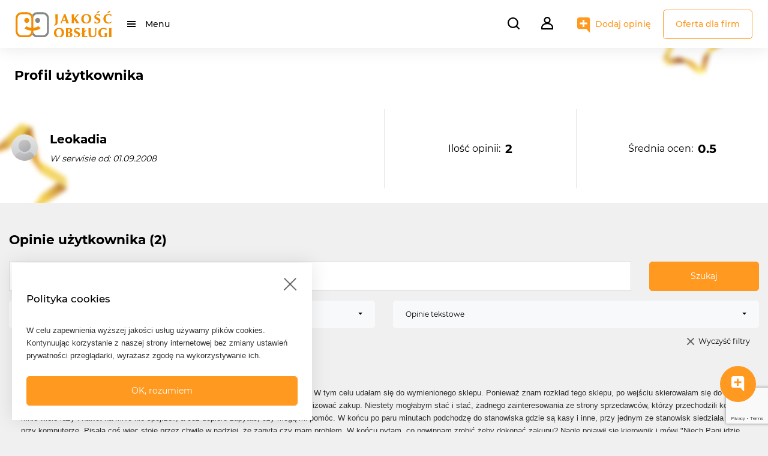

--- FILE ---
content_type: text/html; charset=UTF-8
request_url: https://jakoscobslugi.pl/profil-uzytkownika/uzytkownik/Leokadia
body_size: 10694
content:
<!DOCTYPE html>
<html lang="pl">
<head>
    <!-- Google Tag Manager -->
    <script>(function(w,d,s,l,i){w[l]=w[l]||[];w[l].push({'gtm.start':
    new Date().getTime(),event:'gtm.js'});var f=d.getElementsByTagName(s)[0],
    j=d.createElement(s),dl=l!='dataLayer'?'&l='+l:'';j.async=true;j.src=
    'https://www.googletagmanager.com/gtm.js?id='+i+dl;f.parentNode.insertBefore(j,f);
    })(window,document,'script','dataLayer','GTM-W4VN5ZL');</script>
    <!-- End Google Tag Manager -->

    <meta charset="utf-8">
    <meta http-equiv="X-UA-Compatible" content="IE=edge">
    <title>    Profil użytkownika
</title>
    <meta name="title" content="Jakość Obsługi - Portal opinii konsumentów">
    <meta name="language" content="pl">
    <meta name="keywords" content="jakość obsługi, opinia, informacja, konsument, klient, marketing relacji, badania opinii, zdanie, ocena, obsługa klienta, firma, urząd, instytucja, personel, pracownik, usługa, oferta, kompetencje, obojętny, dobra, zła, polecam, odradzam, obserwacja, opinie, oceny">
    <meta name="description" content="Portal opinii konsumentów. Sprawdź czy firma, z której usług chcesz skorzystać, jest godna polecenia. Dodaj własną obserwację na temat firmy lub instytucji i przekonaj się, że Twój głos ma znaczenie!">
    <meta name="revisit-after" content="2 days">
    <meta name="viewport" content="width=device-width, height=device-height, initial-scale=1.0, minimum-scale=1.0, user-scalable=0">
    <!-- Favicons -->
    <link rel="apple-touch-icon" sizes="180x180" href="/assets/img/favicon/apple-touch-icon.png">
    <link rel="icon" type="image/png" sizes="32x32" href="/assets/img/favicon/favicon-32x32.png">
    <link rel="icon" type="image/png" sizes="16x16" href="/assets/img/favicon/favicon-16x16.png">
    <link rel="manifest" href="/site.webmanifest">
    <!-- Bootstrap CSS  -->
    <link rel="stylesheet" href="/css/components/bootstrap.min.css">
    <link rel="stylesheet" href="/css/components/bootstrap-select.css">
    <!-- Fonts CSS -->
    <link rel="stylesheet" href="/assets/fonts/montserrat/style.css" >
    <link rel="stylesheet" href="/assets/fonts/fontawesome/css/fontawesome-all.css">
    <!-- Components -->
    <link rel="stylesheet" href="/css/components/sweetalert2.css" />
    <link rel="stylesheet" href="/css/components/swiper-bundle.min.css"/>
    <link rel="stylesheet" href="/css/components/summernote-bs4.css" />
    <link rel="stylesheet" href="/css/datatables.datetime.css" />
    <link rel="stylesheet" href="https://cdn.datatables.net/1.11.3/css/jquery.dataTables.min.css" />
    <link rel="stylesheet" href="/css/components/star-rating-svg.css" />
    <!-- Front Customized CSS bundle from SCSS -->
    <link rel="stylesheet" href="/css/front.css?t=1769303408">
        <script src="https://www.google.com/recaptcha/api.js"></script>
    <script src="https://www.google.com/recaptcha/api.js?render=6LeQEB4pAAAAAArICFndHzt4XzIA1gOv_UlgYq_H"></script>

</head>
<body class="login front-user-profile">

    <!-- Google Tag Manager (noscript) -->
    <noscript><iframe src="https://www.googletagmanager.com/ns.html?id=GTM-W4VN5ZL"
    height="0" width="0" style="display:none;visibility:hidden"></iframe></noscript>
    <!-- End Google Tag Manager (noscript) -->

        <!-- Header navbar -->
        <header class="d-flex align-items-center">
    <div class="jo-navbar-wrapper d-flex justify-content-between">
        <nav class="navbar navbar-expand">
            <div class="container-fluid">

                <a class="navbar-brand" href="/">
                <!-- Logo mobile  -->
                    <img src="https://jakoscobslugi.pl/assets/img/znak_jakosc_obslugi.svg" alt="Jakość Obsługi" class="jo-logo mobile d-sm-none"/>
                <!-- Logo desktop -->
                    <img src="https://jakoscobslugi.pl/assets/img/logo_jakosc_obslugi.svg" alt="Jakość Obsługi" class="jo-logo desktop d-none d-sm-block"/>
                </a>
                <div class="collapse navbar-collapse" id="">
                    <ul class="navbar-nav">
                        <li class="nav-item dropdown">
                            <a href="#" id="mainMenu"
                                data-toggle="dropdown" class="menu-animate nav-link dropdown-toggle"
                                data-display="static">Menu</a>
                            <ul class="dropdown-menu left">
                                <li class="dropdown-item dropdown-submenu">
                                    <a href="#" data-toggle="dropdown" class="dropdown-toggle d-block position-relative">Branże</a>
                                    <ul class="dropdown-menu">
                                        
                                                                                                                                    <li class="dropdown-item">
                                                    <a href="https://jakoscobslugi.pl/wyniki-wyszukiwania?categoryId=1" class="d-block position-relative">Finanse</a>
                                                </li>
                                                                                            <li class="dropdown-item">
                                                    <a href="https://jakoscobslugi.pl/wyniki-wyszukiwania?categoryId=2" class="d-block position-relative">Dom i ogród</a>
                                                </li>
                                                                                            <li class="dropdown-item">
                                                    <a href="https://jakoscobslugi.pl/wyniki-wyszukiwania?categoryId=3" class="d-block position-relative">Szkoły i edukacja</a>
                                                </li>
                                                                                            <li class="dropdown-item">
                                                    <a href="https://jakoscobslugi.pl/wyniki-wyszukiwania?categoryId=4" class="d-block position-relative">Auto - Moto</a>
                                                </li>
                                                                                            <li class="dropdown-item">
                                                    <a href="https://jakoscobslugi.pl/wyniki-wyszukiwania?categoryId=5" class="d-block position-relative">Turystyka i transport</a>
                                                </li>
                                                                                            <li class="dropdown-item">
                                                    <a href="https://jakoscobslugi.pl/wyniki-wyszukiwania?categoryId=6" class="d-block position-relative">Gastronomia i rozrywka</a>
                                                </li>
                                                                                            <li class="dropdown-item">
                                                    <a href="https://jakoscobslugi.pl/wyniki-wyszukiwania?categoryId=7" class="d-block position-relative">Zdrowie i uroda</a>
                                                </li>
                                                                                            <li class="dropdown-item">
                                                    <a href="https://jakoscobslugi.pl/wyniki-wyszukiwania?categoryId=8" class="d-block position-relative">Sklepy</a>
                                                </li>
                                                                                            <li class="dropdown-item">
                                                    <a href="https://jakoscobslugi.pl/wyniki-wyszukiwania?categoryId=9" class="d-block position-relative">Pozostałe usługi</a>
                                                </li>
                                                                                                                        </ul>
                                </li>
                                <li class="dropdown-item">
                                    <a href="https://jakoscobslugi.pl/oferta-dla-firm" class="d-block position-relative">Oferta dla firm</a>
                                </li>
                                <li class="dropdown-item">
                                    <a href="https://jakoscobslugi.pl/mozliwosci-i-narzedzia" class="d-block position-relative">Możliwości i narzędzia</a>
                                </li>
                                <li class="dropdown-item">
                                    <a href="https://jakoscobslugi.pl/korzysci" class="d-block position-relative">Korzyści</a>
                                </li>
                                <li class="dropdown-item">
                                    <a href="https://jakoscobslugi.pl/programy/gwiazdy-jakosci-obslugi" class="d-block position-relative">Gwiazdy Jakość Obsługi</a>
                                </li>
                            </ul>
                        </li>
                    </ul>
                </div>
            </div>
        </nav>


        <nav class="navbar navbar-expand">
            <form class="jo-search-form-wrapper" id="jo-search-form-header" action="https://jakoscobslugi.pl/wyniki-wyszukiwania" method="POST">
                <input type="hidden" name="_token" value="DstbimhwXNPt835gO2ZeqFYwY5HZ0HR6y9RLMs6A">                <input type="text" placeholder="Szukaj..." required id="jo-search-bar" class="autocomplete" autocomplete="off">
                <i class="search-menu-btn mr-3" id="jo-search-bar-open"></i>
                <button type="button" class="jo-company-search-button" style="display: none;">
                    Szukaj
                </button>
                <input type="hidden" name="phrase" id="phrase">
                <div class="autocomplete-suggestions d-none"></div>
            </form>

                        <!-- Not logged user -->
            <div class="dropdown show">
                <a class="dropdown-toggle" href="#" role="button" id="dropdownUserMenu" data-toggle="dropdown" aria-expanded="false">
                    <i class="user-menu-btn menu-animate"></i>
                </a>
                <ul class="dropdown-menu right" aria-labelledby="dropdownUserMenu">
                    <li class="dropdown-item">
                        <a class="d-block position-relative" href="https://jakoscobslugi.pl/logowanie">Zaloguj się</a>
                    </li>
                    <li class="dropdown-item">
                        <a class="d-block position-relative" href="https://jakoscobslugi.pl/rejestracja-uzytkownika">Zarejestruj się jako konsument</a>
                    </li>
                    <li class="dropdown-item">
                        <a class="d-block position-relative" href="https://jakoscobslugi.pl/rejestracja-firmy">Zarejestruj się jako firma</a>
                    </li>
                    <li class="dropdown-item my-2 jo-menu-no-hover">
                        <a href="https://jakoscobslugi.pl/oferta-dla-firm" class="btn btn-outline-primary d-block d-md-none ml-4 mr-4 mb-2">Oferta dla firm</a>
                    </li>
                </ul>
            </div>
                        <!-- Add mobile -->
            <a href="https://jakoscobslugi.pl/dodaj-opinie" class="add-opinion-menu-btn mobile d-md-none"></a>
            <!-- Add desktop -->
            <a href="https://jakoscobslugi.pl/dodaj-opinie" class="add-opinion-menu-btn desktop d-none d-md-block">Dodaj opinię</a>
            <a href="https://jakoscobslugi.pl/oferta-dla-firm" class="btn btn-outline-primary d-none d-md-block">Oferta dla firm</a>
        </nav>
    </div>
</header>

        <div class="container">
            <!-- Flashmessage -->
            
            <!-- Content -->
                        <div class="jo-user-profile-header-container">
    <div class="jo-bg-stars"></div>
    <div class="container m-auto jo-user-profile-header-wrapper">
        <div class="row header">
            <h3 class="p-3 mt-3 mx-2">Profil użytkownika</h3>
        </div>
        <div class="row jo-user-profile-details mt-1">
            <div class="col-12 col-md-6 py-4">

                <div class="row d-flex align-items-center h-100">
                    <div class="col-12 col-md-7 d-flex">
                        <div class="mr-3">
                            <div class="jo-user-avatar-achievement-wrapper d-flex align-items-center">
        <div class="jo-user-avatar  " data-toggle="tooltip" data-placement="top" title="">





                                                <a href="https://jakoscobslugi.pl/profil-uzytkownika/uzytkownik/Leokadia">
                        <img src="/assets/img/default_avatar.jpg" alt="" class="p-1 rounded-circle"/>
                    </a>
                                    </div>
    </div>
                        </div>
                        <div class="jo-user-profile-data">
                            <p class="jo-user-profile-name bold">Leokadia</p>
                            <p class="jo-user-profile-date font-italic mt-2">W serwisie od: 01.09.2008</p>
                        </div>
                    </div>

                    <div class="col-12 col-md-5">
                        
                    </div>
                </div>


            </div>

            <div class="col-12 col-md-3 py-0 py-md-4 jo-col-user-profile-info d-md-flex justify-content-md-center my-2 my-md-4">
                <div class="row">
                    <p class="jo-user-profile-info">Ilość opinii: <span class="bold ml-2">2</span></p>
                </div>
            </div>

            <div class="col-12 col-md-3 py-0 py-md-4 jo-col-user-profile-info d-md-flex justify-content-md-center my-2 my-md-4">
                <div class="row">
                    <p class="jo-user-profile-info">Średnia ocen: <span class="bold ml-2">0.5</span></p>
                </div>
            </div>
        </div>

    </div>
</div>
        <div class="row mt-5 d-flex flex-column-reverse flex-lg-row">
    
    <div class="col-12">
        <div class="header">
                        <h3>Opinie użytkownika (2)</h3>
        </div>

        <form id="filter-form" class="jo-filter-opinions d-flex row mt-4" method="POST"
            action="https://jakoscobslugi.pl/profil-uzytkownika/uzytkownik/Leokadia">
            <input type="hidden" name="_token" value="DstbimhwXNPt835gO2ZeqFYwY5HZ0HR6y9RLMs6A">            <div class="col-12 col-md-10 mb-3">
                <input type="text" name="search" value=""
                    id="user-search-bar" placeholder="Szukaj po treści, nazwie firmy, miejscowości.."
                    class=" w-100 px-3 form-control" autocomplete="off">
            </div>
            <div class="col-12 col-md-2 mb-3">
                <button class="btn btn-primary w-100" type="submit">Szukaj</button>
            </div>
            <div class="col-6 mb-3 mb-lg-0">
                <select name="opinionRating" id="opinion-rating" data-width="100%">
                    <option value="all">Wszystkie oceny</option>
                    <option value="positive" >Pozytywne
                    </option>
                    <option value="negative" >Negatywne
                    </option>
                </select>
            </div>
            <div class="col-6 mb-3 mb-lg-0">
                <select name="opinionType" id="opinion-type" data-width="100%">
                    <option value="all" >Wszystkie</option>
                    <option value="text" selected>Opinie tekstowe</option>
                    <option value="quick" >Opinie szybkie
                    </option>
                </select>
            </div>
        </form>
        <div class="container d-flex justify-content-end">
            <a href="#" id="clearFilter" class="jo-clear-search mt-3">Wyczyść filtry</a>
        </div>
        <div class="jo-company-opinions">
                                    <div class="jo-company-opinion-item mt-4 pt-2 pb-2">
                <div class="jo-company-opinion-item-title mx-3 px-1">
                    Rano suszarka do...
                </div>
                <div class="jo-company-opinion-item-comment mx-3 px-1 mt-2 pt-1">Rano suszarka do włosów odmówiła mi posłuszeństwa, więc musiałam kupić nową. W tym celu udałam się do wymienionego sklepu. Ponieważ znam rozkład tego sklepu, po wejściu skierowałam się do regału z suszarkami. Tak stałam i oglądałam, jak już wybrałam to chciałam wreszcie sfinalizować zakup. Niestety mogłabym stać i stać, żadnego zainteresowania ze strony sprzedawców, którzy przechodzili koło mnie wiele razy i nawet na mnie nie spojrzeli, a cóż dopiero zapytać, czy mogą mi pomóc. W końcu po paru minutach podchodzę do stanowiska gdzie są kasy i inne, przy jednym ze stanowisk siedziała pani przy komputerze. Pisała coś więc stoję przez chwilę w nadziei, że zapyta czy mam problem. W końcu pytam, co powinnam zrobić żeby dokonać zakupu? Nagle pojawił się kierownik i mówi &quot;Niech Pani idzie na regale są&quot;. Przyznam, że gdyby nie było mi szkoda czasu, który tam już spędziłam po prostu bym wyszła. W przeszłości wiele razy kupowałam w tym sklepie i zawsze byłam zadowolona z obsługi. Co się teraz stało? Rozumiem, że można mieć gorszy dzień, ale wszyscy jednocześnie. Jestem bardzo rozczarowana i zniechęcona.</div>
                <div class="jo-company-opinion-item-details row d-flex mx-3 px-1 mt-3">
                    <div class="jo-company-opinion-item-details-author d-flex align-items-center col-sm-6 mb-3">
                        <div class="jo-user-avatar-achievement-wrapper d-flex align-items-center">
        <div class="jo-user-avatar  " data-toggle="tooltip" data-placement="top" title="">





                                                <a href="https://jakoscobslugi.pl/profil-uzytkownika/uzytkownik/Leokadia">
                        <img src="/assets/img/default_avatar.jpg" alt="" class="p-1 rounded-circle"/>
                    </a>
                                    </div>
    </div>
                        <div class="jo-opinion-author-details ml-2">
                            <p class="jo-name">Leokadia</p>
                            <div class="jo-rating">
                                <div class="jo-starrating-opinion" data-rating="0.5"></div>
                            </div>
                            <em class="small">20.10.2008</em>
                        </div>
                    </div>
                    <div class="jo-company-opinion-item-details-address col-sm-6 mb-3">
                        <a href="https://jakoscobslugi.pl/opinie/113-rtv-euro-agd" class="jo-hidden-link">
                            <p class="bold">RTV EURO AGD </p>
                        </a>

                        <p class="d-flex align-items-center">
                                                        <i class="jo-location-icon"></i>
                                                        <span class="bold">Placówka</span>
                        </p>
                        <p class="jo-address-street">
                            Poznań,   Aleja Solidarności 42
                        </p>
                    </div>
                </div>
                <div
                    class="jo-company-opinion-bar d-flex flex-column flex-sm-row justify-content-between py-3 pl-4 pr-3">
                    <div class="jo-company-opinion-bar-boolean ml-sm-3 d-flex flex-column flex-sm-row">
                        <form action="https://jakoscobslugi.pl/zglos-naruszenie/opinia/react" method="POST"
                            class="jo-company-opinion-true mr-sm-5 mb-3 mb-sm-0">
                            <input type="hidden" name="_token" value="DstbimhwXNPt835gO2ZeqFYwY5HZ0HR6y9RLMs6A">                            <input type="hidden" name="opinionId" value="29655202">
                            <button type="submit" class="up">Zgadzam się (19)</button>
                        </form>
                        <div class="jo-company-opinion-false mb-3 mb-sm-0" data-id="29655202"
                            data-slug="113-rtv-euro-agd">
                            Nie zgadzam się (36)
                        </div>
                    </div>
                    <div class="d-flex justify-content-between justify-content-sm-end">
                        <a href="#"
                            onclick="copyOpinionLink('https://jakoscobslugi.pl/opinie/113-rtv-euro-agd/29655202')"
                            class="mr-2"><i class="jo-company-opinion-copy-link d-inline-block"></i><span
                                class="d-sm-none ml-2 pl-1">Link do opinii</span></a>
                        <a href="https://jakoscobslugi.pl/zglos-naruszenie/opinia/29655202" title="Zgłoś nadużycie"><i
                                class="jo-company-opinion-alert d-inline-block"></i><span
                                class="d-sm-none ml-2 pl-1">Zgłoś nadużycie</span></a>
                    </div>
                </div>
                            </div>
                                                <div class="jo-company-opinion-item mt-4 pt-2 pb-2">
                <div class="jo-company-opinion-item-title mx-3 px-1">
                    Siostrzeniec poprosił mnie,...
                </div>
                <div class="jo-company-opinion-item-comment mx-3 px-1 mt-2 pt-1">Siostrzeniec poprosił mnie, abym dowiedziała się na temat kredytu hipotecznego, który chciałby wziąć. Podał mi wszystkie niezbędne dane i poszłam. Zanim trafiłam do konsultantki, musiałam odstać swoje zanim ktokolwiek zainteresował się mną, chociaż nie było klientów. Konsultantka, która w końcu podeszła, sprawiała wrażenie jakby za karę musiała udzielać mi informacji. Podchodząc nie przedstawiła się, nie próbowała rozpoznać moich potrzeb. Nie potrafiła przedstawić oferty, żeby nie wyjść zupełnie bez informacji, wyciągałam z niej to co miałam się dowiedzieć. Miałam wrażenie, że chce abym jak najszybciej wyszła i dała jej spokój. Obsługa rozczarowała i zniechęciła mnie do korzystania z usług tej placówki, a nawet tego banku. Za brak elementarnych zasad obsługi klienta dostają ode mnie najgorszą notę. 

</div>
                <div class="jo-company-opinion-item-details row d-flex mx-3 px-1 mt-3">
                    <div class="jo-company-opinion-item-details-author d-flex align-items-center col-sm-6 mb-3">
                        <div class="jo-user-avatar-achievement-wrapper d-flex align-items-center">
        <div class="jo-user-avatar  " data-toggle="tooltip" data-placement="top" title="">





                                                <a href="https://jakoscobslugi.pl/profil-uzytkownika/uzytkownik/Leokadia">
                        <img src="/assets/img/default_avatar.jpg" alt="" class="p-1 rounded-circle"/>
                    </a>
                                    </div>
    </div>
                        <div class="jo-opinion-author-details ml-2">
                            <p class="jo-name">Leokadia</p>
                            <div class="jo-rating">
                                <div class="jo-starrating-opinion" data-rating="0.5"></div>
                            </div>
                            <em class="small">20.10.2008</em>
                        </div>
                    </div>
                    <div class="jo-company-opinion-item-details-address col-sm-6 mb-3">
                        <a href="https://jakoscobslugi.pl/opinie/329-bank-millennium" class="jo-hidden-link">
                            <p class="bold">Bank Millennium </p>
                        </a>

                        <p class="d-flex align-items-center">
                                                        <i class="jo-location-icon"></i>
                                                        <span class="bold">Placówka</span>
                        </p>
                        <p class="jo-address-street">
                            Poznań,   Traugutta 15/17
                        </p>
                    </div>
                </div>
                <div
                    class="jo-company-opinion-bar d-flex flex-column flex-sm-row justify-content-between py-3 pl-4 pr-3">
                    <div class="jo-company-opinion-bar-boolean ml-sm-3 d-flex flex-column flex-sm-row">
                        <form action="https://jakoscobslugi.pl/zglos-naruszenie/opinia/react" method="POST"
                            class="jo-company-opinion-true mr-sm-5 mb-3 mb-sm-0">
                            <input type="hidden" name="_token" value="DstbimhwXNPt835gO2ZeqFYwY5HZ0HR6y9RLMs6A">                            <input type="hidden" name="opinionId" value="29655201">
                            <button type="submit" class="up">Zgadzam się (19)</button>
                        </form>
                        <div class="jo-company-opinion-false mb-3 mb-sm-0" data-id="29655201"
                            data-slug="329-bank-millennium">
                            Nie zgadzam się (27)
                        </div>
                    </div>
                    <div class="d-flex justify-content-between justify-content-sm-end">
                        <a href="#"
                            onclick="copyOpinionLink('https://jakoscobslugi.pl/opinie/329-bank-millennium/29655201')"
                            class="mr-2"><i class="jo-company-opinion-copy-link d-inline-block"></i><span
                                class="d-sm-none ml-2 pl-1">Link do opinii</span></a>
                        <a href="https://jakoscobslugi.pl/zglos-naruszenie/opinia/29655201" title="Zgłoś nadużycie"><i
                                class="jo-company-opinion-alert d-inline-block"></i><span
                                class="d-sm-none ml-2 pl-1">Zgłoś nadużycie</span></a>
                    </div>
                </div>
                            </div>
                                </div>
        <div class="my-4 d-flex justify-content-center">
            
        </div>
    </div>
</div>

        <div id="stars-widget" class="mt-3">
    <div class="row d-lg-flex
                justify-content-center">
        <div class="col-sm-12">
            <div class="header d-lg-none mt-5 mb-5">
                <h3>Strefa Gwiazd Jakości Obsługi</h3>
            </div>
            <div class="jo-stars-container d-flex my-5">
                <div class="col-5 col-sm-3 col-md-4 col-xl-3 d-flex">
                    <div class="jo-title d-none d-lg-flex align-items-center justify-content-center ml-2 col-xl-7 px-0">
                        <a href="https://jakoscobslugi.pl/gwiazdy-jakosci-lista">
                            <span class="d-block bold">Strefa Gwiazd</span>
                            Jakości Obsługi
                        </a>
                    </div>
                    <div class="jo-image-thumb d-flex justify-content-center align-items-center mx-2 mx-sm-4">
                        <a href="https://jakoscobslugi.pl/gwiazdy-jakosci-lista">
                            <img src="/assets/img/gjo_2026.svg" alt="Gwiazda Jakości Obsługi">
                        </a>
                    </div>
                </div>
                <div class="col-7 col-sm-9 col-md-8 col-xl-9">
                    <div class="swiper mySwiper">
                        <div class="swiper-wrapper">
                                                                                                <div class="swiper-slide d-flex align-items-center justify-content-center">
                                        <a href="https://jakoscobslugi.pl/opinie/1081-piekarnia-hert">
                                            <img src="/storage/company-logos/1081.gif" alt="" style="width: 118px;">
                                        </a>
                                    </div>
                                                                    <div class="swiper-slide d-flex align-items-center justify-content-center">
                                        <a href="https://jakoscobslugi.pl/opinie/366-nationale-nederlanden">
                                            <img src="/storage/company-logos/Q5zhZKT7pn8Aj0dINlatyxgnR3S8zQV899Ti7V4i.png" alt="" style="width: 118px;">
                                        </a>
                                    </div>
                                                                    <div class="swiper-slide d-flex align-items-center justify-content-center">
                                        <a href="https://jakoscobslugi.pl/opinie/43-pepco">
                                            <img src="/storage/company-logos/nowelogopepco22.png" alt="" style="width: 118px;">
                                        </a>
                                    </div>
                                                                    <div class="swiper-slide d-flex align-items-center justify-content-center">
                                        <a href="https://jakoscobslugi.pl/opinie/19-lidl">
                                            <img src="/storage/company-logos/c18XH1vitDyxzt2fxviyW4q8Quzh5acnTYS5ITh1.png" alt="" style="width: 118px;">
                                        </a>
                                    </div>
                                                                    <div class="swiper-slide d-flex align-items-center justify-content-center">
                                        <a href="https://jakoscobslugi.pl/opinie/50556-briju">
                                            <img src="/storage/company-logos/logobriju.png" alt="" style="width: 118px;">
                                        </a>
                                    </div>
                                                                    <div class="swiper-slide d-flex align-items-center justify-content-center">
                                        <a href="https://jakoscobslugi.pl/opinie/49371-fortum-energia">
                                            <img src="/storage/company-logos/logotyp_afortum.jpg" alt="" style="width: 118px;">
                                        </a>
                                    </div>
                                                                    <div class="swiper-slide d-flex align-items-center justify-content-center">
                                        <a href="https://jakoscobslugi.pl/opinie/156-samsung">
                                            <img src="/storage/company-logos/logosamsungczarne.png" alt="" style="width: 118px;">
                                        </a>
                                    </div>
                                                                    <div class="swiper-slide d-flex align-items-center justify-content-center">
                                        <a href="https://jakoscobslugi.pl/opinie/7-kaufland">
                                            <img src="/storage/company-logos/kaufland.png" alt="" style="width: 118px;">
                                        </a>
                                    </div>
                                                                    <div class="swiper-slide d-flex align-items-center justify-content-center">
                                        <a href="https://jakoscobslugi.pl/opinie/373-warta">
                                            <img src="/storage/company-logos/Hl448n3J6Px0GlOGiGi15SDyfxFvdqoSAtr40dhy.png" alt="" style="width: 118px;">
                                        </a>
                                    </div>
                                                                    <div class="swiper-slide d-flex align-items-center justify-content-center">
                                        <a href="https://jakoscobslugi.pl/opinie/357-hdi">
                                            <img src="/storage/company-logos/logotyp_ihdi.jpg" alt="" style="width: 118px;">
                                        </a>
                                    </div>
                                                                    <div class="swiper-slide d-flex align-items-center justify-content-center">
                                        <a href="https://jakoscobslugi.pl/opinie/113-rtv-euro-agd">
                                            <img src="/storage/company-logos/xfoAfHJPk2icvRTxI6hLjfOXm8m1asGJqcZQbOKg.png" alt="" style="width: 118px;">
                                        </a>
                                    </div>
                                                                    <div class="swiper-slide d-flex align-items-center justify-content-center">
                                        <a href="https://jakoscobslugi.pl/opinie/329-bank-millennium">
                                            <img src="/storage/company-logos/RTfl425I6zdDCiHTCP3JIf9EyitkGrQd7QzoAKGR.png" alt="" style="width: 118px;">
                                        </a>
                                    </div>
                                                                    <div class="swiper-slide d-flex align-items-center justify-content-center">
                                        <a href="https://jakoscobslugi.pl/opinie/240-solar">
                                            <img src="/storage/company-logos/logotyp_solar.jpg" alt="" style="width: 118px;">
                                        </a>
                                    </div>
                                                                    <div class="swiper-slide d-flex align-items-center justify-content-center">
                                        <a href="https://jakoscobslugi.pl/opinie/711-allegro">
                                            <img src="/storage/company-logos/BEqLoMDRddKh5Lrj5U2BPiyGVltRZr1br783ukru.png" alt="" style="width: 118px;">
                                        </a>
                                    </div>
                                                                    <div class="swiper-slide d-flex align-items-center justify-content-center">
                                        <a href="https://jakoscobslugi.pl/opinie/134-bsh">
                                            <img src="/storage/company-logos/WT0pyc438TlqQ7DlsiyDbW0JFgWZi6XiMSrufL2r.png" alt="" style="width: 118px;">
                                        </a>
                                    </div>
                                                                    <div class="swiper-slide d-flex align-items-center justify-content-center">
                                        <a href="https://jakoscobslugi.pl/opinie/732-selgros">
                                            <img src="/storage/company-logos/vXroWxNQgR8NLD3WwDck15Y7HvPdFPP4tIofUCFG.png" alt="" style="width: 118px;">
                                        </a>
                                    </div>
                                                                    <div class="swiper-slide d-flex align-items-center justify-content-center">
                                        <a href="https://jakoscobslugi.pl/opinie/51096-less-mess-storage">
                                            <img src="/storage/company-logos/lessmess.jpg" alt="" style="width: 118px;">
                                        </a>
                                    </div>
                                                                    <div class="swiper-slide d-flex align-items-center justify-content-center">
                                        <a href="https://jakoscobslugi.pl/opinie/116-media-markt">
                                            <img src="/storage/company-logos/9SYNkQrJAwnKR4uJHyCQwPvoOVWpdkdA3YMS3UJn.png" alt="" style="width: 118px;">
                                        </a>
                                    </div>
                                                                    <div class="swiper-slide d-flex align-items-center justify-content-center">
                                        <a href="https://jakoscobslugi.pl/opinie/712-ceneo.pl">
                                            <img src="/storage/company-logos/ceneo.png" alt="" style="width: 118px;">
                                        </a>
                                    </div>
                                                                    <div class="swiper-slide d-flex align-items-center justify-content-center">
                                        <a href="https://jakoscobslugi.pl/opinie/48426-cityfit">
                                            <img src="/storage/company-logos/aFRrg2yAn2tbHIETsP1lC6KXm45yibK1ycTAKV12.png" alt="" style="width: 118px;">
                                        </a>
                                    </div>
                                                                    <div class="swiper-slide d-flex align-items-center justify-content-center">
                                        <a href="https://jakoscobslugi.pl/opinie/395-netia">
                                            <img src="/storage/company-logos/hpixBzDDV2w5FIXD4ARfrY7ozjX9pbEmvzrtyNom.png" alt="" style="width: 118px;">
                                        </a>
                                    </div>
                                                                    <div class="swiper-slide d-flex align-items-center justify-content-center">
                                        <a href="https://jakoscobslugi.pl/opinie/516-enel-med">
                                            <img src="/storage/company-logos/H1PnB86Ew0LUUNxLsgSn5HKGIylbEUg26g9WD8bb.png" alt="" style="width: 118px;">
                                        </a>
                                    </div>
                                                                    <div class="swiper-slide d-flex align-items-center justify-content-center">
                                        <a href="https://jakoscobslugi.pl/opinie/44250-nju-mobile">
                                            <img src="/storage/company-logos/44250.gif" alt="" style="width: 118px;">
                                        </a>
                                    </div>
                                                                    <div class="swiper-slide d-flex align-items-center justify-content-center">
                                        <a href="https://jakoscobslugi.pl/opinie/403-orange">
                                            <img src="/storage/company-logos/logotyp_iorange.jpg" alt="" style="width: 118px;">
                                        </a>
                                    </div>
                                                                    <div class="swiper-slide d-flex align-items-center justify-content-center">
                                        <a href="https://jakoscobslugi.pl/opinie/521-medicover">
                                            <img src="/storage/company-logos/MYkrB8Q70FvdfKPdfUNU10IwM6nXfUiNCDVJmPHO.png" alt="" style="width: 118px;">
                                        </a>
                                    </div>
                                                                    <div class="swiper-slide d-flex align-items-center justify-content-center">
                                        <a href="https://jakoscobslugi.pl/opinie/13574-hebe">
                                            <img src="/storage/company-logos/13574.gif" alt="" style="width: 118px;">
                                        </a>
                                    </div>
                                                                    <div class="swiper-slide d-flex align-items-center justify-content-center">
                                        <a href="https://jakoscobslugi.pl/opinie/10815-olx.pl">
                                            <img src="/storage/company-logos/OLX-logo.jpg" alt="" style="width: 118px;">
                                        </a>
                                    </div>
                                                                    <div class="swiper-slide d-flex align-items-center justify-content-center">
                                        <a href="https://jakoscobslugi.pl/opinie/49168-dlf">
                                            <img src="/storage/company-logos/logodlfagd.png" alt="" style="width: 118px;">
                                        </a>
                                    </div>
                                                                    <div class="swiper-slide d-flex align-items-center justify-content-center">
                                        <a href="https://jakoscobslugi.pl/opinie/52795-smartney">
                                            <img src="/storage/company-logos/logosmartney.png" alt="" style="width: 118px;">
                                        </a>
                                    </div>
                                                                    <div class="swiper-slide d-flex align-items-center justify-content-center">
                                        <a href="https://jakoscobslugi.pl/opinie/520-lux-med">
                                            <img src="/storage/company-logos/520.gif" alt="" style="width: 118px;">
                                        </a>
                                    </div>
                                                                    <div class="swiper-slide d-flex align-items-center justify-content-center">
                                        <a href="https://jakoscobslugi.pl/opinie/7426-otomoto.pl">
                                            <img src="/storage/company-logos/otomoto logo.png" alt="" style="width: 118px;">
                                        </a>
                                    </div>
                                                                    <div class="swiper-slide d-flex align-items-center justify-content-center">
                                        <a href="https://jakoscobslugi.pl/opinie/400-t-mobile">
                                            <img src="/storage/company-logos/400.gif" alt="" style="width: 118px;">
                                        </a>
                                    </div>
                                                                    <div class="swiper-slide d-flex align-items-center justify-content-center">
                                        <a href="https://jakoscobslugi.pl/opinie/50066-e.on-polska">
                                            <img src="/storage/company-logos/logoe.on.png" alt="" style="width: 118px;">
                                        </a>
                                    </div>
                                                                    <div class="swiper-slide d-flex align-items-center justify-content-center">
                                        <a href="https://jakoscobslugi.pl/opinie/436-inea">
                                            <img src="/storage/company-logos/1bgjf2VSWyxibMQDIBaXX08SEuY2TQ8jlKQeLzCT.jpg" alt="" style="width: 118px;">
                                        </a>
                                    </div>
                                                                    <div class="swiper-slide d-flex align-items-center justify-content-center">
                                        <a href="https://jakoscobslugi.pl/opinie/621-amic-energy">
                                            <img src="/storage/company-logos/logotyp_amicenergy.jpg" alt="" style="width: 118px;">
                                        </a>
                                    </div>
                                                                    <div class="swiper-slide d-flex align-items-center justify-content-center">
                                        <a href="https://jakoscobslugi.pl/opinie/21-polomarket">
                                            <img src="/storage/company-logos/c01hnr4j9Za3u46FxCrREF2VixjoNgFpBiOHZY7b.png" alt="" style="width: 118px;">
                                        </a>
                                    </div>
                                                                    <div class="swiper-slide d-flex align-items-center justify-content-center">
                                        <a href="https://jakoscobslugi.pl/opinie/623-orlen">
                                            <img src="/storage/company-logos/Logo orlen.jpg" alt="" style="width: 118px;">
                                        </a>
                                    </div>
                                                                                    </div>
                    </div>
                </div>
            </div>
        </div>
    </div>
</div>
    <a class="jo-add-opinion-floating-button" href="https://jakoscobslugi.pl/dodaj-opinie"></a>

        </div>

        <!-- Footer -->
        <footer class="mt-4">
    <div class="container">
        <div class="row">
            <div class="col-12 col-md-3">
                <!--Accordion Dla firm wrapper-->
                <div class="accordion md-accordion" id="accordionDlaFirm" role="tablist" aria-multiselectable="true">
                    <!-- Accordion header -->
                    <div role="tab" id="headingDlaFirm">
                        <a class="jo-collapse-accoridon" data-toggle="collapse" data-parent="#accordionDlaFirm"
                            href="#dlaFirm" aria-expanded="true" aria-controls="dlaFirm">
                            <h5 class="mb-3">Dla firm</h5>
                        </a>
                    </div>
                    <!-- Accordion body -->
                    <div id="dlaFirm" class="collapse show" role="tabpanel" aria-labelledby="headingDlaFirm"
                        data-parent="#accordionDlaFirm">
                        <ul>
                            <li><a href="https://jakoscobslugi.pl/oferta-dla-firm">Oferta dla firm</a></li>
                            <li><a href="https://jakoscobslugi.pl/mozliwosci-i-narzedzia">Możliwości i narzędzia</a>
                            </li>
                            <li><a href="https://jakoscobslugi.pl/korzysci">Korzyści</a></li>
                            <li><a href="https://jakoscobslugi.pl/programy/gwiazdy-jakosci-obslugi">Gwiazdy Jakość Obsługi</a>
                            </li>
                                                        <li><a href="https://jakoscobslugi.pl/moja-firma">Moje konto firmowe</a></li>
                                                    </ul>
                    </div>
                </div>
            </div>
            <div class="col-12 col-md-3">
                <!--Accordion Dla uzytkownikow wrapper-->
                <div class="accordion md-accordion" id="accordionDlaUzytkownikow" role="tablist"
                    aria-multiselectable="true">
                    <!-- Accordion header -->
                    <div role="tab" id="headingDlaUzytkownikow">
                        <a class="jo-collapse-accoridon" data-toggle="collapse" data-parent="#accordionDlaUzytkownikow"
                            href="#dlaUzytkownikow" aria-expanded="true" aria-controls="dlaUzytkownikow">
                            <h5 class="mb-3">Dla użytkowników</h5>
                        </a>
                    </div>
                    <!-- Accordion body -->
                    <div id="dlaUzytkownikow" class="collapse show" role="tabpanel"
                        aria-labelledby="headingDlaUzytkownikow" data-parent="#accordionDlaUzytkownikow">
                        <ul>
                                                        <li><a href="https://jakoscobslugi.pl/profil-uzytkownika/ustawienia">Moje konto</a></li>
                                                        <li><a href="https://jakoscobslugi.pl/dodaj-opinie">Dodaj opinię</a></li>
                        </ul>
                    </div>
                </div>
            </div>
            <div class="col-12 col-md-2">
                <!--Accordion O nas wrapper-->
                <div class="accordion md-accordion" id="accordionONas" role="tablist" aria-multiselectable="true">
                    <!-- Accordion header -->
                    <div role="tab" id="headingONas">
                        <a class="jo-collapse-accoridon" data-toggle="collapse" data-parent="#accordionONas"
                            href="#ONas" aria-expanded="true" aria-controls="ONas">
                            <h5 class="mb-3">O nas</h5>
                        </a>
                    </div>
                    <!-- Accordion body -->
                    <div id="ONas" class="collapse show" role="tabpanel" aria-labelledby="headingONas"
                        data-parent="#accordionONas">
                        <ul>
                            <li><a href="https://jakoscobslugi.pl/o-programie">O programie</a></li>
                            <li><a href="https://jakoscobslugi.pl/kontakt">Kontakt</a></li>
                        </ul>
                    </div>
                </div>
            </div>
            <div class="col-12 col-md-4">
                <!-- Footer text About and Social icons wrapper -->
                <div class="row mb-3">
                    <div class="col-3 text-center">
                        <img src="https://jakoscobslugi.pl/assets/img/znak_footer_jakosc_obslugi.svg" alt="Jakość Obsługi" />
                    </div>
                    <div class="col-9">
                        <p>Polski Program Jakości Obsługi od ponad 15 lat monitoruje poziom zadowolenia i&nbsp;satysfakcji
                            społeczności zakupowej w&nbsp;Polsce. Pomagamy konsumentom w&nbsp;wyborze firm spełniających
                            ich oczekiwania, a firmom - w poprawie jakości obsługi.</p>
                    </div>
                </div>
                <div class="row">
                    <div class="col-12 col-sm-6 col-md-12">
                        <p class="visit-social">Odwiedź nas również na:</p>
                    </div>
                    <div class="col-12 col-sm-6 col-md-12 d-flex justify-content-sm-end justify-content-md-start">
                        <ul class="list-inline d-flex justify-content-end justify-content-sm-start align-items-center">
                            <li class="list-inline-item mr-3"><a href="https://gwiazdy.jakoscobslugi.pl/"
                                    target="_blank"><img src="https://jakoscobslugi.pl/assets/img/social_gwiazda_2025.svg"></a></li>
                            <li class="list-inline-item mr-3"><a href="https://www.facebook.com/jakoscobslugi/"
                                    target="_blank"><img src="https://jakoscobslugi.pl/assets/img/social_fb.svg"></a></li>
                            <li class="list-inline-item mr-3"><a
                                    href="https://www.youtube.com/channel/UCzLAAwTUQTerol_gANyBK8w/featured"
                                    target="_blank"><img src="https://jakoscobslugi.pl/assets/img/social_yt.svg"></a></li>
                            <li class="list-inline-item mr-3"><a
                                    href="https://www.linkedin.com/company/jakosc-obslugi/"
                                    target="_blank"><img src="https://jakoscobslugi.pl/assets/img/social_linkedin.svg"></a></li>
                            <li class="list-inline-item mr-3"><a
                                    href="https://www.instagram.com/jakoscobslugi.pl/"
                                    target="_blank"><img src="https://jakoscobslugi.pl/assets/img/social_instagram.svg"></a></li>
                        </ul>
                    </div>
                </div>
            </div>
        </div>
        <div class="row jo-footer-information mt-2">
            <div class="col-12 col-md-4 py-1 py-sm-3">
                <p class="jo-powered-by-text mb-0">
                    <a href="https://programylojalnosciowe.pl" target="_blank" rel="noopener noreferrer" aria-label="Powered by Grupa VSC - Programy lojalnościowe">
                        Powered by Grupa VSC &reg;
                    </a>
                </p>
            </div>
            <div class="col-6 col-sm-3 col-md-2 text-center py-1 py-sm-3">
                <a href="https://jakoscobslugi.pl/faq">FAQ</a>
            </div>
            <div class="col-6 col-sm-3 col-md-2 text-center py-1 py-sm-3">
                <a href="https://jakoscobslugi.pl/regulamin">Regulamin</a>
            </div>
            <div class="col-6 col-sm-3 col-md-2 text-center py-1 py-sm-3">
                <a href="https://jakoscobslugi.pl/polityka-bezpieczenstwa">Polityka bezpieczeństwa</a>
            </div>
            <div class="col-6 col-sm-3 col-md-2 text-center py-1 py-sm-3">
                <a href="https://jakoscobslugi.pl/polityka-prywatnosci">Polityka prywatności</a>
            </div>
        </div>
    </div>
</footer>

        <!-- Cookies -->
        <div class="d-md-block p-4" id="jo-cookies-popup" style="display:none">
    <div class="cookies-close"></div>
    <div class="jo-company-opinion-item mt-3 pt-2">
        <div class="jo-company-opinion-item-title mb-2">
            Polityka cookies
        </div>
        <div class="jo-company-opinion-item-comment jo-company-opinion-item-comment-popup">
            W celu zapewnienia wyższej jakości usług używamy plików cookies. Kontynuując korzystanie z naszej strony internetowej bez zmiany ustawień prywatności przeglądarki, wyrażasz zgodę na wykorzystywanie ich.
        </div>
        <div class="row align-items-center mt-4">
            <div class="col-12">
                <button class="btn btn-primary w-100" id="jo-cookies-confirm">OK, rozumiem</button>
            </div>
        </div>
    </div>
</div>




<!-- jquery 3.3.1 -->
<script src="/js/components/jquery-3.3.1.min.js"></script>
<!-- bootstap bundle js -->
<script src="/js/components/bootstrap.bundle.js"></script>
<!-- bootstap select js -->
<script src="/js/components/bootstrap-select.js"></script>
<!-- datepicker temmpusdominus -->
<script src="/js/components/datepicker/moment-with-locales.min.js"></script>
<script src="/js/components/datepicker/tempusdominus-bootstrap-4.js"></script>
<!-- components js -->
<script src="/js/components/lodash.js"></script>
<script src="/js/components/jquery.autocomplete.min.js"></script>
<script src="/js/components/jquery.validate.min.js"></script>
<script src="/js/components/jquery.inputmask.min.js"></script>
<script src="/js/components/sweetalert2.min.js"></script>
<script src="/js/components/swiper-bundle.min.js"></script>
<script src="/js/datatables.datetime.js"></script>
<script src="https://cdn.datatables.net/1.11.3/js/jquery.dataTables.min.js"></script>
<!-- global front js -->
<script src="/js/front.js?t=1769303408"></script>
    <script>
        $("body.front-user-profile .jo-user-avatar a").removeAttr("href");


        function ajaxAddThumbDown(opinionId, slug) {
            $.ajax({
                url: 'https://jakoscobslugi.pl/zglos-naruszenie/opinia/ajaxAddThumbDown',
                type: 'POST',
                data: {
                    "id": opinionId,
                    "_token": "DstbimhwXNPt835gO2ZeqFYwY5HZ0HR6y9RLMs6A"
                },
                success: function () {
                    window.location = "https://jakoscobslugi.pl/dodaj-opinie"+"?firma="+slug;
                }
            })
        }

        $(".morelink").click(function(){
            if($(this).hasClass("less")) {
                $(this).removeClass("less");
                $(this).html(moretext);
            } else {
                $(this).addClass("less");
                $(this).html(lesstext);
            }
            $(this).parent().prev().toggle();
            $(this).prev().toggle();
            return false;
        });

        $('.jo-company-opinion-false').on('click', function(){
            opinionId = $(this).data('id');
            slug = $(this).data('slug');

            let opinionTitle = 'Nie zgadzasz się?',
                opinionText = 'Jaka jest zatem Twoja opinia?';
            if(!opinionId){
                opinionTitle = 'Uważasz, że ta firma wypada gorzej?';
                opinionText = 'Dodaj zatem własną opinię!';
            }
            Swal.fire({
                title: opinionTitle,
                text: opinionText,
                icon: 'warning',
                showCancelButton: false,
                confirmButtonText: 'Dodaj opinię',
                showCloseButton: true,
            }).then((result) => {
                if(result.isConfirmed){
                    if(opinionId){
                        ajaxAddThumbDown(opinionId, slug)
                    }
                    else{
                        let url = "https://jakoscobslugi.pl/dodaj-opinie"+"?firma="+slug;
                        window.location = url;
                    }
                }
            })
        })


    </script>
<script src="/js/components/jquery.star-rating-svg.js"></script>
<script>
    let filterForm = $('#filter-form');

        $('#user-search-bar, #opinion-rating, #opinion-type').on('change', function () {
            filterForm.submit();
        })

        function addStarRatingEvent(handle, companyId = null){
            options = {
                starSize: 24,
                readOnly: !companyId,
                useGradient: false,
                strokeColor: '#ff9920',
                strokeWidth: 30,
                emptyColor: 'white',
                ratedColor: '#ff9920',
                activeColor: '#ff9920',
            }

            if(companyId){
                options.callback = function(currentRating, $el){
                    let url = 'https://jakoscobslugi.pl/dodaj-opinie/ajax/add-fast-opinion/cId/rating'
                        .replace('cId',companyId)
                        .replace('rating',currentRating)
                    window.location.href = url
                }
            }
            $(handle).starRating(options);
        }

        addStarRatingEvent(".jo-starrating-opinion");

        function copyOpinionLink(link) {
            var $temp = $('<input>');
            $("body").append($temp);
            $temp.val(link).select();
            document.execCommand("copy");
            $temp.remove();

            Swal.fire({
              title: 'Skopiowano do schowka',
              iconHtml: '<div class="jo-clipboard"></div>',
              html:
                  '<div class="d-flex flex-column"><p class="mx-5 mb-3">Link do opinii został skopiowany do schowka. Skorzystaj ze skrótu klawiszowego CTRL + V, aby go wkleić w pożądane miejsce.</p><code id="widgetCode" class="p-3"><p>' + link +'</p></code></div>',
              customClass: {
                  container: 'add-new-swal',
                  popup: '',
                  title: 'add-new-title',
                  icon: 'no-border',
                  htmlContainer: ''
              }
            })
        }

        function checkIfFullOpinionsExist(){
            if('2' === '0' && window.location.href.indexOf("?") == -1){
                window.location.href = window.location.href + '?&opinionType=all'
            }

        };

        $('#clearFilter').on('click', function(){
            $('#user-search-bar').val('');
            $('#opinion-rating').val('all');
            $('#opinion-type').val('all');
            filterForm.submit();
        })

        $(document).ready(function(){
            if(
                $('#opinion-rating').val() != 'all' ||
                $('#opinion-type').val() != 'all'
            ){
                $('#clearFilter').show();
            }else{
                $('#clearFilter').hide();
            }

            checkIfFullOpinionsExist();
        })

</script>
<script>
    $(document).ready(() => {
        localStorage.removeItem('participantList')
        localStorage.removeItem('companyList')
        localStorage.removeItem('adminList')
        localStorage.removeItem('opinionList')
    })
</script>
</body>
</html>


--- FILE ---
content_type: text/html; charset=utf-8
request_url: https://www.google.com/recaptcha/api2/anchor?ar=1&k=6LeQEB4pAAAAAArICFndHzt4XzIA1gOv_UlgYq_H&co=aHR0cHM6Ly9qYWtvc2NvYnNsdWdpLnBsOjQ0Mw..&hl=en&v=PoyoqOPhxBO7pBk68S4YbpHZ&size=invisible&anchor-ms=20000&execute-ms=30000&cb=nfp7oqfeqhfp
body_size: 48789
content:
<!DOCTYPE HTML><html dir="ltr" lang="en"><head><meta http-equiv="Content-Type" content="text/html; charset=UTF-8">
<meta http-equiv="X-UA-Compatible" content="IE=edge">
<title>reCAPTCHA</title>
<style type="text/css">
/* cyrillic-ext */
@font-face {
  font-family: 'Roboto';
  font-style: normal;
  font-weight: 400;
  font-stretch: 100%;
  src: url(//fonts.gstatic.com/s/roboto/v48/KFO7CnqEu92Fr1ME7kSn66aGLdTylUAMa3GUBHMdazTgWw.woff2) format('woff2');
  unicode-range: U+0460-052F, U+1C80-1C8A, U+20B4, U+2DE0-2DFF, U+A640-A69F, U+FE2E-FE2F;
}
/* cyrillic */
@font-face {
  font-family: 'Roboto';
  font-style: normal;
  font-weight: 400;
  font-stretch: 100%;
  src: url(//fonts.gstatic.com/s/roboto/v48/KFO7CnqEu92Fr1ME7kSn66aGLdTylUAMa3iUBHMdazTgWw.woff2) format('woff2');
  unicode-range: U+0301, U+0400-045F, U+0490-0491, U+04B0-04B1, U+2116;
}
/* greek-ext */
@font-face {
  font-family: 'Roboto';
  font-style: normal;
  font-weight: 400;
  font-stretch: 100%;
  src: url(//fonts.gstatic.com/s/roboto/v48/KFO7CnqEu92Fr1ME7kSn66aGLdTylUAMa3CUBHMdazTgWw.woff2) format('woff2');
  unicode-range: U+1F00-1FFF;
}
/* greek */
@font-face {
  font-family: 'Roboto';
  font-style: normal;
  font-weight: 400;
  font-stretch: 100%;
  src: url(//fonts.gstatic.com/s/roboto/v48/KFO7CnqEu92Fr1ME7kSn66aGLdTylUAMa3-UBHMdazTgWw.woff2) format('woff2');
  unicode-range: U+0370-0377, U+037A-037F, U+0384-038A, U+038C, U+038E-03A1, U+03A3-03FF;
}
/* math */
@font-face {
  font-family: 'Roboto';
  font-style: normal;
  font-weight: 400;
  font-stretch: 100%;
  src: url(//fonts.gstatic.com/s/roboto/v48/KFO7CnqEu92Fr1ME7kSn66aGLdTylUAMawCUBHMdazTgWw.woff2) format('woff2');
  unicode-range: U+0302-0303, U+0305, U+0307-0308, U+0310, U+0312, U+0315, U+031A, U+0326-0327, U+032C, U+032F-0330, U+0332-0333, U+0338, U+033A, U+0346, U+034D, U+0391-03A1, U+03A3-03A9, U+03B1-03C9, U+03D1, U+03D5-03D6, U+03F0-03F1, U+03F4-03F5, U+2016-2017, U+2034-2038, U+203C, U+2040, U+2043, U+2047, U+2050, U+2057, U+205F, U+2070-2071, U+2074-208E, U+2090-209C, U+20D0-20DC, U+20E1, U+20E5-20EF, U+2100-2112, U+2114-2115, U+2117-2121, U+2123-214F, U+2190, U+2192, U+2194-21AE, U+21B0-21E5, U+21F1-21F2, U+21F4-2211, U+2213-2214, U+2216-22FF, U+2308-230B, U+2310, U+2319, U+231C-2321, U+2336-237A, U+237C, U+2395, U+239B-23B7, U+23D0, U+23DC-23E1, U+2474-2475, U+25AF, U+25B3, U+25B7, U+25BD, U+25C1, U+25CA, U+25CC, U+25FB, U+266D-266F, U+27C0-27FF, U+2900-2AFF, U+2B0E-2B11, U+2B30-2B4C, U+2BFE, U+3030, U+FF5B, U+FF5D, U+1D400-1D7FF, U+1EE00-1EEFF;
}
/* symbols */
@font-face {
  font-family: 'Roboto';
  font-style: normal;
  font-weight: 400;
  font-stretch: 100%;
  src: url(//fonts.gstatic.com/s/roboto/v48/KFO7CnqEu92Fr1ME7kSn66aGLdTylUAMaxKUBHMdazTgWw.woff2) format('woff2');
  unicode-range: U+0001-000C, U+000E-001F, U+007F-009F, U+20DD-20E0, U+20E2-20E4, U+2150-218F, U+2190, U+2192, U+2194-2199, U+21AF, U+21E6-21F0, U+21F3, U+2218-2219, U+2299, U+22C4-22C6, U+2300-243F, U+2440-244A, U+2460-24FF, U+25A0-27BF, U+2800-28FF, U+2921-2922, U+2981, U+29BF, U+29EB, U+2B00-2BFF, U+4DC0-4DFF, U+FFF9-FFFB, U+10140-1018E, U+10190-1019C, U+101A0, U+101D0-101FD, U+102E0-102FB, U+10E60-10E7E, U+1D2C0-1D2D3, U+1D2E0-1D37F, U+1F000-1F0FF, U+1F100-1F1AD, U+1F1E6-1F1FF, U+1F30D-1F30F, U+1F315, U+1F31C, U+1F31E, U+1F320-1F32C, U+1F336, U+1F378, U+1F37D, U+1F382, U+1F393-1F39F, U+1F3A7-1F3A8, U+1F3AC-1F3AF, U+1F3C2, U+1F3C4-1F3C6, U+1F3CA-1F3CE, U+1F3D4-1F3E0, U+1F3ED, U+1F3F1-1F3F3, U+1F3F5-1F3F7, U+1F408, U+1F415, U+1F41F, U+1F426, U+1F43F, U+1F441-1F442, U+1F444, U+1F446-1F449, U+1F44C-1F44E, U+1F453, U+1F46A, U+1F47D, U+1F4A3, U+1F4B0, U+1F4B3, U+1F4B9, U+1F4BB, U+1F4BF, U+1F4C8-1F4CB, U+1F4D6, U+1F4DA, U+1F4DF, U+1F4E3-1F4E6, U+1F4EA-1F4ED, U+1F4F7, U+1F4F9-1F4FB, U+1F4FD-1F4FE, U+1F503, U+1F507-1F50B, U+1F50D, U+1F512-1F513, U+1F53E-1F54A, U+1F54F-1F5FA, U+1F610, U+1F650-1F67F, U+1F687, U+1F68D, U+1F691, U+1F694, U+1F698, U+1F6AD, U+1F6B2, U+1F6B9-1F6BA, U+1F6BC, U+1F6C6-1F6CF, U+1F6D3-1F6D7, U+1F6E0-1F6EA, U+1F6F0-1F6F3, U+1F6F7-1F6FC, U+1F700-1F7FF, U+1F800-1F80B, U+1F810-1F847, U+1F850-1F859, U+1F860-1F887, U+1F890-1F8AD, U+1F8B0-1F8BB, U+1F8C0-1F8C1, U+1F900-1F90B, U+1F93B, U+1F946, U+1F984, U+1F996, U+1F9E9, U+1FA00-1FA6F, U+1FA70-1FA7C, U+1FA80-1FA89, U+1FA8F-1FAC6, U+1FACE-1FADC, U+1FADF-1FAE9, U+1FAF0-1FAF8, U+1FB00-1FBFF;
}
/* vietnamese */
@font-face {
  font-family: 'Roboto';
  font-style: normal;
  font-weight: 400;
  font-stretch: 100%;
  src: url(//fonts.gstatic.com/s/roboto/v48/KFO7CnqEu92Fr1ME7kSn66aGLdTylUAMa3OUBHMdazTgWw.woff2) format('woff2');
  unicode-range: U+0102-0103, U+0110-0111, U+0128-0129, U+0168-0169, U+01A0-01A1, U+01AF-01B0, U+0300-0301, U+0303-0304, U+0308-0309, U+0323, U+0329, U+1EA0-1EF9, U+20AB;
}
/* latin-ext */
@font-face {
  font-family: 'Roboto';
  font-style: normal;
  font-weight: 400;
  font-stretch: 100%;
  src: url(//fonts.gstatic.com/s/roboto/v48/KFO7CnqEu92Fr1ME7kSn66aGLdTylUAMa3KUBHMdazTgWw.woff2) format('woff2');
  unicode-range: U+0100-02BA, U+02BD-02C5, U+02C7-02CC, U+02CE-02D7, U+02DD-02FF, U+0304, U+0308, U+0329, U+1D00-1DBF, U+1E00-1E9F, U+1EF2-1EFF, U+2020, U+20A0-20AB, U+20AD-20C0, U+2113, U+2C60-2C7F, U+A720-A7FF;
}
/* latin */
@font-face {
  font-family: 'Roboto';
  font-style: normal;
  font-weight: 400;
  font-stretch: 100%;
  src: url(//fonts.gstatic.com/s/roboto/v48/KFO7CnqEu92Fr1ME7kSn66aGLdTylUAMa3yUBHMdazQ.woff2) format('woff2');
  unicode-range: U+0000-00FF, U+0131, U+0152-0153, U+02BB-02BC, U+02C6, U+02DA, U+02DC, U+0304, U+0308, U+0329, U+2000-206F, U+20AC, U+2122, U+2191, U+2193, U+2212, U+2215, U+FEFF, U+FFFD;
}
/* cyrillic-ext */
@font-face {
  font-family: 'Roboto';
  font-style: normal;
  font-weight: 500;
  font-stretch: 100%;
  src: url(//fonts.gstatic.com/s/roboto/v48/KFO7CnqEu92Fr1ME7kSn66aGLdTylUAMa3GUBHMdazTgWw.woff2) format('woff2');
  unicode-range: U+0460-052F, U+1C80-1C8A, U+20B4, U+2DE0-2DFF, U+A640-A69F, U+FE2E-FE2F;
}
/* cyrillic */
@font-face {
  font-family: 'Roboto';
  font-style: normal;
  font-weight: 500;
  font-stretch: 100%;
  src: url(//fonts.gstatic.com/s/roboto/v48/KFO7CnqEu92Fr1ME7kSn66aGLdTylUAMa3iUBHMdazTgWw.woff2) format('woff2');
  unicode-range: U+0301, U+0400-045F, U+0490-0491, U+04B0-04B1, U+2116;
}
/* greek-ext */
@font-face {
  font-family: 'Roboto';
  font-style: normal;
  font-weight: 500;
  font-stretch: 100%;
  src: url(//fonts.gstatic.com/s/roboto/v48/KFO7CnqEu92Fr1ME7kSn66aGLdTylUAMa3CUBHMdazTgWw.woff2) format('woff2');
  unicode-range: U+1F00-1FFF;
}
/* greek */
@font-face {
  font-family: 'Roboto';
  font-style: normal;
  font-weight: 500;
  font-stretch: 100%;
  src: url(//fonts.gstatic.com/s/roboto/v48/KFO7CnqEu92Fr1ME7kSn66aGLdTylUAMa3-UBHMdazTgWw.woff2) format('woff2');
  unicode-range: U+0370-0377, U+037A-037F, U+0384-038A, U+038C, U+038E-03A1, U+03A3-03FF;
}
/* math */
@font-face {
  font-family: 'Roboto';
  font-style: normal;
  font-weight: 500;
  font-stretch: 100%;
  src: url(//fonts.gstatic.com/s/roboto/v48/KFO7CnqEu92Fr1ME7kSn66aGLdTylUAMawCUBHMdazTgWw.woff2) format('woff2');
  unicode-range: U+0302-0303, U+0305, U+0307-0308, U+0310, U+0312, U+0315, U+031A, U+0326-0327, U+032C, U+032F-0330, U+0332-0333, U+0338, U+033A, U+0346, U+034D, U+0391-03A1, U+03A3-03A9, U+03B1-03C9, U+03D1, U+03D5-03D6, U+03F0-03F1, U+03F4-03F5, U+2016-2017, U+2034-2038, U+203C, U+2040, U+2043, U+2047, U+2050, U+2057, U+205F, U+2070-2071, U+2074-208E, U+2090-209C, U+20D0-20DC, U+20E1, U+20E5-20EF, U+2100-2112, U+2114-2115, U+2117-2121, U+2123-214F, U+2190, U+2192, U+2194-21AE, U+21B0-21E5, U+21F1-21F2, U+21F4-2211, U+2213-2214, U+2216-22FF, U+2308-230B, U+2310, U+2319, U+231C-2321, U+2336-237A, U+237C, U+2395, U+239B-23B7, U+23D0, U+23DC-23E1, U+2474-2475, U+25AF, U+25B3, U+25B7, U+25BD, U+25C1, U+25CA, U+25CC, U+25FB, U+266D-266F, U+27C0-27FF, U+2900-2AFF, U+2B0E-2B11, U+2B30-2B4C, U+2BFE, U+3030, U+FF5B, U+FF5D, U+1D400-1D7FF, U+1EE00-1EEFF;
}
/* symbols */
@font-face {
  font-family: 'Roboto';
  font-style: normal;
  font-weight: 500;
  font-stretch: 100%;
  src: url(//fonts.gstatic.com/s/roboto/v48/KFO7CnqEu92Fr1ME7kSn66aGLdTylUAMaxKUBHMdazTgWw.woff2) format('woff2');
  unicode-range: U+0001-000C, U+000E-001F, U+007F-009F, U+20DD-20E0, U+20E2-20E4, U+2150-218F, U+2190, U+2192, U+2194-2199, U+21AF, U+21E6-21F0, U+21F3, U+2218-2219, U+2299, U+22C4-22C6, U+2300-243F, U+2440-244A, U+2460-24FF, U+25A0-27BF, U+2800-28FF, U+2921-2922, U+2981, U+29BF, U+29EB, U+2B00-2BFF, U+4DC0-4DFF, U+FFF9-FFFB, U+10140-1018E, U+10190-1019C, U+101A0, U+101D0-101FD, U+102E0-102FB, U+10E60-10E7E, U+1D2C0-1D2D3, U+1D2E0-1D37F, U+1F000-1F0FF, U+1F100-1F1AD, U+1F1E6-1F1FF, U+1F30D-1F30F, U+1F315, U+1F31C, U+1F31E, U+1F320-1F32C, U+1F336, U+1F378, U+1F37D, U+1F382, U+1F393-1F39F, U+1F3A7-1F3A8, U+1F3AC-1F3AF, U+1F3C2, U+1F3C4-1F3C6, U+1F3CA-1F3CE, U+1F3D4-1F3E0, U+1F3ED, U+1F3F1-1F3F3, U+1F3F5-1F3F7, U+1F408, U+1F415, U+1F41F, U+1F426, U+1F43F, U+1F441-1F442, U+1F444, U+1F446-1F449, U+1F44C-1F44E, U+1F453, U+1F46A, U+1F47D, U+1F4A3, U+1F4B0, U+1F4B3, U+1F4B9, U+1F4BB, U+1F4BF, U+1F4C8-1F4CB, U+1F4D6, U+1F4DA, U+1F4DF, U+1F4E3-1F4E6, U+1F4EA-1F4ED, U+1F4F7, U+1F4F9-1F4FB, U+1F4FD-1F4FE, U+1F503, U+1F507-1F50B, U+1F50D, U+1F512-1F513, U+1F53E-1F54A, U+1F54F-1F5FA, U+1F610, U+1F650-1F67F, U+1F687, U+1F68D, U+1F691, U+1F694, U+1F698, U+1F6AD, U+1F6B2, U+1F6B9-1F6BA, U+1F6BC, U+1F6C6-1F6CF, U+1F6D3-1F6D7, U+1F6E0-1F6EA, U+1F6F0-1F6F3, U+1F6F7-1F6FC, U+1F700-1F7FF, U+1F800-1F80B, U+1F810-1F847, U+1F850-1F859, U+1F860-1F887, U+1F890-1F8AD, U+1F8B0-1F8BB, U+1F8C0-1F8C1, U+1F900-1F90B, U+1F93B, U+1F946, U+1F984, U+1F996, U+1F9E9, U+1FA00-1FA6F, U+1FA70-1FA7C, U+1FA80-1FA89, U+1FA8F-1FAC6, U+1FACE-1FADC, U+1FADF-1FAE9, U+1FAF0-1FAF8, U+1FB00-1FBFF;
}
/* vietnamese */
@font-face {
  font-family: 'Roboto';
  font-style: normal;
  font-weight: 500;
  font-stretch: 100%;
  src: url(//fonts.gstatic.com/s/roboto/v48/KFO7CnqEu92Fr1ME7kSn66aGLdTylUAMa3OUBHMdazTgWw.woff2) format('woff2');
  unicode-range: U+0102-0103, U+0110-0111, U+0128-0129, U+0168-0169, U+01A0-01A1, U+01AF-01B0, U+0300-0301, U+0303-0304, U+0308-0309, U+0323, U+0329, U+1EA0-1EF9, U+20AB;
}
/* latin-ext */
@font-face {
  font-family: 'Roboto';
  font-style: normal;
  font-weight: 500;
  font-stretch: 100%;
  src: url(//fonts.gstatic.com/s/roboto/v48/KFO7CnqEu92Fr1ME7kSn66aGLdTylUAMa3KUBHMdazTgWw.woff2) format('woff2');
  unicode-range: U+0100-02BA, U+02BD-02C5, U+02C7-02CC, U+02CE-02D7, U+02DD-02FF, U+0304, U+0308, U+0329, U+1D00-1DBF, U+1E00-1E9F, U+1EF2-1EFF, U+2020, U+20A0-20AB, U+20AD-20C0, U+2113, U+2C60-2C7F, U+A720-A7FF;
}
/* latin */
@font-face {
  font-family: 'Roboto';
  font-style: normal;
  font-weight: 500;
  font-stretch: 100%;
  src: url(//fonts.gstatic.com/s/roboto/v48/KFO7CnqEu92Fr1ME7kSn66aGLdTylUAMa3yUBHMdazQ.woff2) format('woff2');
  unicode-range: U+0000-00FF, U+0131, U+0152-0153, U+02BB-02BC, U+02C6, U+02DA, U+02DC, U+0304, U+0308, U+0329, U+2000-206F, U+20AC, U+2122, U+2191, U+2193, U+2212, U+2215, U+FEFF, U+FFFD;
}
/* cyrillic-ext */
@font-face {
  font-family: 'Roboto';
  font-style: normal;
  font-weight: 900;
  font-stretch: 100%;
  src: url(//fonts.gstatic.com/s/roboto/v48/KFO7CnqEu92Fr1ME7kSn66aGLdTylUAMa3GUBHMdazTgWw.woff2) format('woff2');
  unicode-range: U+0460-052F, U+1C80-1C8A, U+20B4, U+2DE0-2DFF, U+A640-A69F, U+FE2E-FE2F;
}
/* cyrillic */
@font-face {
  font-family: 'Roboto';
  font-style: normal;
  font-weight: 900;
  font-stretch: 100%;
  src: url(//fonts.gstatic.com/s/roboto/v48/KFO7CnqEu92Fr1ME7kSn66aGLdTylUAMa3iUBHMdazTgWw.woff2) format('woff2');
  unicode-range: U+0301, U+0400-045F, U+0490-0491, U+04B0-04B1, U+2116;
}
/* greek-ext */
@font-face {
  font-family: 'Roboto';
  font-style: normal;
  font-weight: 900;
  font-stretch: 100%;
  src: url(//fonts.gstatic.com/s/roboto/v48/KFO7CnqEu92Fr1ME7kSn66aGLdTylUAMa3CUBHMdazTgWw.woff2) format('woff2');
  unicode-range: U+1F00-1FFF;
}
/* greek */
@font-face {
  font-family: 'Roboto';
  font-style: normal;
  font-weight: 900;
  font-stretch: 100%;
  src: url(//fonts.gstatic.com/s/roboto/v48/KFO7CnqEu92Fr1ME7kSn66aGLdTylUAMa3-UBHMdazTgWw.woff2) format('woff2');
  unicode-range: U+0370-0377, U+037A-037F, U+0384-038A, U+038C, U+038E-03A1, U+03A3-03FF;
}
/* math */
@font-face {
  font-family: 'Roboto';
  font-style: normal;
  font-weight: 900;
  font-stretch: 100%;
  src: url(//fonts.gstatic.com/s/roboto/v48/KFO7CnqEu92Fr1ME7kSn66aGLdTylUAMawCUBHMdazTgWw.woff2) format('woff2');
  unicode-range: U+0302-0303, U+0305, U+0307-0308, U+0310, U+0312, U+0315, U+031A, U+0326-0327, U+032C, U+032F-0330, U+0332-0333, U+0338, U+033A, U+0346, U+034D, U+0391-03A1, U+03A3-03A9, U+03B1-03C9, U+03D1, U+03D5-03D6, U+03F0-03F1, U+03F4-03F5, U+2016-2017, U+2034-2038, U+203C, U+2040, U+2043, U+2047, U+2050, U+2057, U+205F, U+2070-2071, U+2074-208E, U+2090-209C, U+20D0-20DC, U+20E1, U+20E5-20EF, U+2100-2112, U+2114-2115, U+2117-2121, U+2123-214F, U+2190, U+2192, U+2194-21AE, U+21B0-21E5, U+21F1-21F2, U+21F4-2211, U+2213-2214, U+2216-22FF, U+2308-230B, U+2310, U+2319, U+231C-2321, U+2336-237A, U+237C, U+2395, U+239B-23B7, U+23D0, U+23DC-23E1, U+2474-2475, U+25AF, U+25B3, U+25B7, U+25BD, U+25C1, U+25CA, U+25CC, U+25FB, U+266D-266F, U+27C0-27FF, U+2900-2AFF, U+2B0E-2B11, U+2B30-2B4C, U+2BFE, U+3030, U+FF5B, U+FF5D, U+1D400-1D7FF, U+1EE00-1EEFF;
}
/* symbols */
@font-face {
  font-family: 'Roboto';
  font-style: normal;
  font-weight: 900;
  font-stretch: 100%;
  src: url(//fonts.gstatic.com/s/roboto/v48/KFO7CnqEu92Fr1ME7kSn66aGLdTylUAMaxKUBHMdazTgWw.woff2) format('woff2');
  unicode-range: U+0001-000C, U+000E-001F, U+007F-009F, U+20DD-20E0, U+20E2-20E4, U+2150-218F, U+2190, U+2192, U+2194-2199, U+21AF, U+21E6-21F0, U+21F3, U+2218-2219, U+2299, U+22C4-22C6, U+2300-243F, U+2440-244A, U+2460-24FF, U+25A0-27BF, U+2800-28FF, U+2921-2922, U+2981, U+29BF, U+29EB, U+2B00-2BFF, U+4DC0-4DFF, U+FFF9-FFFB, U+10140-1018E, U+10190-1019C, U+101A0, U+101D0-101FD, U+102E0-102FB, U+10E60-10E7E, U+1D2C0-1D2D3, U+1D2E0-1D37F, U+1F000-1F0FF, U+1F100-1F1AD, U+1F1E6-1F1FF, U+1F30D-1F30F, U+1F315, U+1F31C, U+1F31E, U+1F320-1F32C, U+1F336, U+1F378, U+1F37D, U+1F382, U+1F393-1F39F, U+1F3A7-1F3A8, U+1F3AC-1F3AF, U+1F3C2, U+1F3C4-1F3C6, U+1F3CA-1F3CE, U+1F3D4-1F3E0, U+1F3ED, U+1F3F1-1F3F3, U+1F3F5-1F3F7, U+1F408, U+1F415, U+1F41F, U+1F426, U+1F43F, U+1F441-1F442, U+1F444, U+1F446-1F449, U+1F44C-1F44E, U+1F453, U+1F46A, U+1F47D, U+1F4A3, U+1F4B0, U+1F4B3, U+1F4B9, U+1F4BB, U+1F4BF, U+1F4C8-1F4CB, U+1F4D6, U+1F4DA, U+1F4DF, U+1F4E3-1F4E6, U+1F4EA-1F4ED, U+1F4F7, U+1F4F9-1F4FB, U+1F4FD-1F4FE, U+1F503, U+1F507-1F50B, U+1F50D, U+1F512-1F513, U+1F53E-1F54A, U+1F54F-1F5FA, U+1F610, U+1F650-1F67F, U+1F687, U+1F68D, U+1F691, U+1F694, U+1F698, U+1F6AD, U+1F6B2, U+1F6B9-1F6BA, U+1F6BC, U+1F6C6-1F6CF, U+1F6D3-1F6D7, U+1F6E0-1F6EA, U+1F6F0-1F6F3, U+1F6F7-1F6FC, U+1F700-1F7FF, U+1F800-1F80B, U+1F810-1F847, U+1F850-1F859, U+1F860-1F887, U+1F890-1F8AD, U+1F8B0-1F8BB, U+1F8C0-1F8C1, U+1F900-1F90B, U+1F93B, U+1F946, U+1F984, U+1F996, U+1F9E9, U+1FA00-1FA6F, U+1FA70-1FA7C, U+1FA80-1FA89, U+1FA8F-1FAC6, U+1FACE-1FADC, U+1FADF-1FAE9, U+1FAF0-1FAF8, U+1FB00-1FBFF;
}
/* vietnamese */
@font-face {
  font-family: 'Roboto';
  font-style: normal;
  font-weight: 900;
  font-stretch: 100%;
  src: url(//fonts.gstatic.com/s/roboto/v48/KFO7CnqEu92Fr1ME7kSn66aGLdTylUAMa3OUBHMdazTgWw.woff2) format('woff2');
  unicode-range: U+0102-0103, U+0110-0111, U+0128-0129, U+0168-0169, U+01A0-01A1, U+01AF-01B0, U+0300-0301, U+0303-0304, U+0308-0309, U+0323, U+0329, U+1EA0-1EF9, U+20AB;
}
/* latin-ext */
@font-face {
  font-family: 'Roboto';
  font-style: normal;
  font-weight: 900;
  font-stretch: 100%;
  src: url(//fonts.gstatic.com/s/roboto/v48/KFO7CnqEu92Fr1ME7kSn66aGLdTylUAMa3KUBHMdazTgWw.woff2) format('woff2');
  unicode-range: U+0100-02BA, U+02BD-02C5, U+02C7-02CC, U+02CE-02D7, U+02DD-02FF, U+0304, U+0308, U+0329, U+1D00-1DBF, U+1E00-1E9F, U+1EF2-1EFF, U+2020, U+20A0-20AB, U+20AD-20C0, U+2113, U+2C60-2C7F, U+A720-A7FF;
}
/* latin */
@font-face {
  font-family: 'Roboto';
  font-style: normal;
  font-weight: 900;
  font-stretch: 100%;
  src: url(//fonts.gstatic.com/s/roboto/v48/KFO7CnqEu92Fr1ME7kSn66aGLdTylUAMa3yUBHMdazQ.woff2) format('woff2');
  unicode-range: U+0000-00FF, U+0131, U+0152-0153, U+02BB-02BC, U+02C6, U+02DA, U+02DC, U+0304, U+0308, U+0329, U+2000-206F, U+20AC, U+2122, U+2191, U+2193, U+2212, U+2215, U+FEFF, U+FFFD;
}

</style>
<link rel="stylesheet" type="text/css" href="https://www.gstatic.com/recaptcha/releases/PoyoqOPhxBO7pBk68S4YbpHZ/styles__ltr.css">
<script nonce="xEGpkD-SpHkepXmK3s_NZw" type="text/javascript">window['__recaptcha_api'] = 'https://www.google.com/recaptcha/api2/';</script>
<script type="text/javascript" src="https://www.gstatic.com/recaptcha/releases/PoyoqOPhxBO7pBk68S4YbpHZ/recaptcha__en.js" nonce="xEGpkD-SpHkepXmK3s_NZw">
      
    </script></head>
<body><div id="rc-anchor-alert" class="rc-anchor-alert"></div>
<input type="hidden" id="recaptcha-token" value="[base64]">
<script type="text/javascript" nonce="xEGpkD-SpHkepXmK3s_NZw">
      recaptcha.anchor.Main.init("[\x22ainput\x22,[\x22bgdata\x22,\x22\x22,\[base64]/[base64]/MjU1Ong/[base64]/[base64]/[base64]/[base64]/[base64]/[base64]/[base64]/[base64]/[base64]/[base64]/[base64]/[base64]/[base64]/[base64]/[base64]\\u003d\x22,\[base64]\x22,\x22fMKoBsOnfEoKwpQXw5RMC0nClWnCjUHCscO5w5Q8WMOuWUI+wpEUOsOjAAAgw7zCmcKOw5/CjsKMw5M2Q8O5wrHDsQbDkMOfbsOQLznCmsOWbzTCmcKCw7lUwq7CvsOPwpI/JCDCn8KjZCE4w6/CkxJMw6DDqQBVSHE6w4VZwrJUZMOxFWnCiXPDkcOnwpnCiRFVw7TDisKdw5jCssO7cMOhVV3Cv8KKwpTCusO8w4ZEwprCgzsMVk9tw5LDnMKsPAkZPMK5w7R2ZlnCoMOcAF7CpGdJwqE/wrRMw4JBMRkuw6/DpMK+UjPDmAIuwq/[base64]/CsMKuwqXChMO1wqFrWWYVIhQkRmcNa8OKwpHCiQfDuUswwrJPw5bDl8K8w5QGw7PCiMKPaQAWw7wRYcK/XjzDtsOYBsKraQp2w6jDlT/Di8K+Q1M1AcOGwpTDowUAwqDDusOhw41tw5zCpAhEPcKtRsOiDHLDhMKVcVRRwosyYMO5CkXDpHV+wpcjwqQNwp9GSgjCmijCg03DqzrDlE/[base64]/wpzCscOCw6vDlh7DjMOYw6bCnVwSOjXCo8OCw7d+SMOrw6x6w4fCoSRSw7tNQ1xbKMOLwrhFwpDCt8Kgw5R+f8KHDcOLecKkPGxPw7QZw5/CnMOkw5/CsU7CqHh4aEYcw5rCnSYtw79bPsKFwrB+b8O8KRdSdkAlXcKEwrrChC0LOMKZwrJtWsOeO8KkwpDDk0YWw4/CvsKiwrdww50XS8OXwpzCljDCncKZwrXDhMOOUsKnajfDiSnCkCPDhcKgwrXCs8Oxw7lYwrs+w4nDn1DCtMO4woLCm17DhcKiO04AwrMLw4pIR8KpwrY3bMKKw6TDsQDDjHfDqyY5w4NRwoDDvRrDssKgKMO/woHCrsKlw5Q9NxzDoSB7woNfwrlmwqhSw7l/A8KhNQrCs8OJw6zCmsKITkptwr9/aDtow7vDuGfCgGsDTsOfIXXDn1/DkcK+woHDsScjw7fDv8Kvw7cAOMKUwonDuzjCmX3DgxgRwoTDkFTDt20UM8OOOMKOwr/CqwnDuz7DrsKvwod9woB5PMOUw6Qdw516bMK/wqcNLcOpSXtgNcOALcOOeyVpw7o5wrbCk8OcwqE7wrvCvmzDgyBnRynCpjzDs8KTw61ZwqvDtQ7Cl28xwrDDp8K1w5jCgTolwpLDiFPCu8KGb8K7w5zDksKdwo/DqGprwrpcwqPCssOYM8K+wpzClyI8VgZYc8K3w71VHQkUwq5jRcKtw6TChcOzNyXDscOkWMKQUMKUNmMWwqLCkcKuanXCg8KnPUHDgMOkPsKuwrVmUA3CssKRwr7CgsO1cMKJw40gw4h3LAE6KF5gw7fCgcOCX2pcL8OCw6bCrsK9wotNwr/DkGY2B8K4w5RKLhnCiMK2wr/DgnPDkAnDr8Ktw5VodzNZw5Aow4bDs8Kjw7Nww4/Ckw4Zw4/DncKUOARswotfwrQhw5AIw7wNKsK/wo5/XzRgHRLCskoSQVomw47Cuk9kEHnDghPDrsKmAsOqE2/ChWBqEcKowrDDsDYQw7LCnDzCicOtT8KbC2U/d8K1wqxRw5IYdsKyc8OJPzTDk8KkViwPwrzCnUR0E8OZwrLCr8OAw4zCqsKEwqxXw7o0wpEMw4JIwpHDqX81wowoOg7Cu8KDbcKywpoYwojDjD0lw71Bw5jCqQTDvDnCh8KLw4tZI8OjGcKSHgDCm8KUT8K4w4llw5vDqRZUwqohBkjDjDRUw4UPMj5/WAHCkcOtwr3Co8OzZylDwoTCtRAkSsKuQyNww44pwpPCtEHCpknDlkLCpsKowrAFw7NMwoHCtsK4XsKNWmLCnsKHwqYdw4R5w5hKw7ltw4YvwoJmw54la3pyw7h2WnFJAQ/CnHosw7bDmcK/[base64]/[base64]/ClMOww7vDvMO3cyPCli/DlsKbISVWwojChH1Bw6glDMK7bcOdZkgnwodTTcOGBC4yw6osw5jDtcO2KcOAJi/ChybCr1LDlVLDl8Onw5HDgcO2w6JRFcOICBBxXlIHAg/[base64]/DsjRoG3ZWWg7Dh8KaU8OQeMKNw5LDtsKBwodhdcOsa8K/w6zDqsO3wpLDjygZYsKqNiVDDcKMw7QWOMKCV8KDwoDCrMK+TR1KNmjDpsOsdcKHNngdV2LChcOISnkIOTgOwq1DwpAeBcKBw5l1w4vCsnp9dn3DrsKHw60gwqBbfgkUw4fDhMK4PsKGfDbClsObw7LCh8KMw6nDpMKywrvCvw7Dl8KSwr0BwpnClcKhJ2/CqCl1XMK/[base64]/[base64]/[base64]/[base64]/DuTEBwrfCtMO6wq4Cwph0w4lUwq09N8OawpTClcOZw6YfFw8zSsKtcSLCo8OjCcKVw5sfw5Ulw497a3kuwrDCgcOaw5/DnAk2w5otw4Rww68Sw47CqVDCmFfDlsKEU1bCscOgI07Cr8KCK3bDtcOiUHtoVWt8wrjDkzgwwq8tw4VGw5k/w75mKwfCjmUsMcOnw6LDv8OpfMOqYSrCogYow7IhwojCosOpY1kCw4jDq8KaBETCg8Knw6nChG7Dp8OPwrEPNcKzw7UaIDnDlsKUw4TDjy/[base64]/w5jDlMOVw6wdDsKQf8ObBV7Chj/CgsKaw5hPTsOYGcKkw6s1BcKMw5XClncew7vCkg/[base64]/CljbCk8KMwppeJjgkNyBEw6jCi8KpwpTCgsO2ZD/Dpm9DLsKPw7IRVsO/[base64]/[base64]/woRxwqnDpsKzwpplwqsgw5jCkgIKY8O/w5vDjMKSw7bDklfCrMKrZhcFwoIHacK1w5Vdc2bCiWDDpk0hwrjDrnvDnFPCicKjc8OrwrtTwoLCjlbCokHDpsKkAgDDqcOzUcK2w6TDhzdPJXfChMKTPQPChmo+wrrDpsK6VT7DgsO9wr4Aw7UMPcK8dMKYeHPDm3nChCdVw7ZfYVfCh8KUw5TDgcOqw4PChsO/w6Mzwql6wqbChsKvwoPCp8OIwpgkw7XDgwjCp0Z1w5fDksKPwq7DhsOtwqfDuMKzL0/[base64]/DjDFnDj4gwp18wqfCoQXDpzfCiWF2wq/ClFnDhXBiwpULwrXCuALDvsKcw5IVJEk3McKxwpXChsOow7fDhMO2wr/CviULdcOmw7hQw67Ds8KoDWxjwpvDpWUPS8K8w7TCksO8BMOSw7MoEcKJJMKRRlEBw5QYCsOew7DDkS/DucOXeCJQTDQww6DChB9WwqzCrSdXU8Kjwo1VYMOww6/DkXnDm8OFwqvDnl5NLy/DpcKWKFjCj0ZpIgHDrsOTwqHDp8OpwoHCiDPDjcKaDRPCnsK2wpEIw4XDvmZlw6c8GsK5WMKVwq/CpMKMUEVDw5vDpBBWVgdnacODw7wWSMOEwq7CiXfDuBRpf8OvGBjCtMOswpXDt8KCwp7Dh0ZGWTkuBwtpBMK2w5pybljDiMK+LcKJODrCp1TCkTvCkcK6w5bChyzDv8KjwpzDs8OTEMO2FcOSGnfCo0s7Z8KYw4/Dk8KiwobDpcOfw59wwr9fwo/DjsKjaMOEwpPDmWjCmcKfdXHDn8O4wrA/OxvDpsKGKsO2RcK7w63Cp8K/[base64]/wpVjRi50w4DChV9XwojCjMKyHcODwocSwoBYwqAIwrd2wprDm2vCs3XDiynDjC/CnTVbFMOtB8OQcGjDiAXDtAIED8KLwrDCkMKCw54bLsOBOsOWwoPCmsKfBGvDlMOswpQ1wp1Gw73CrsOJbU/ClcKEL8O3w5DCsMKKwqAswpY6HG/DtMKZZ0rCrBnCqG4bS11uV8OLw7fCpxRLa2bCvsKlUsO2ZcOASwsaehluJCzCplLDpcKMw5PCjcK9wr1Fw5HDuRfDuhnCuwXDsMO/w6nCisKhwowew4p9FQEKM01rw4LCmh3DhxfDkD3CosK3YRBIYgliw4E+w7YJeMKhw7BGTELCjMKHw6XCpMK/[base64]/CscK9U8KQWR7DqMOfwp/CphvDn0/Dr8K5wrvCvsKuUsOWwrTDmsKMWCXDq1fDgRTCmsKpw5pbw4LCjC4Iwo90wrgPOcK6wr7CkgnDgcKnNcKsHhx2T8KbRBDDgcOIGzVBEcKzFsK9w4N6wpnCtBRCBsKEwqEab3rDi8Klw5/Ch8KfwpREwrPCmV4cGMK/[base64]/ZgjDlD5Iwpxxw7tlw5bDs2BCw59twonDpMOQwppFwqXCtsKSOiYtPsKWSsKYKMKgworDgl/CpQrDgjg5wrTDsX/Ch24AbMKMw7DCp8KFw53CmcORwpnCjsO6dcKdwo3Ds03DsBrDr8OXQMKHNcKJOixYw6LDhkfDhcOQMcOnQcKMHSArWMO1Q8OueQLDlApAHMK5w7TDssO6wqHCuG0iw6Mrw7ASw55Wwr/DjxbDpSsSw5nCn1jCo8Krc08ow59CwrsSw7QNQMK1w7YaQsKQw7bDkMOyUcK0TXNGw4jCrsOGOhBqX0LCqsKpw4PDnyHDhh3Cv8K0LTHDjMOFw5XDtQokKMKQwosOTHJNU8OqwofDlzDDkmwbwqgJecKkYjRKwqnDnsO1UD8QaQjDosKUPiXCkCjCocOCbsO0VTg/[base64]/[base64]/w43ClBEtWsOgRMObXcKAwo0GwrbDg0gnwoHDuMKiZ8KxG8KjAMK/wrwKWRDCt2bCqMKVccO5HwfDsGEkcyNRw4Qmw7fCi8Kbw6F/[base64]/GWXCl8KAwpIJw67CssOXwqx/HSsLAFsYUcOQIcOlw4lcWcKKw48WwolXw4XDhgbCvjrChMKhYU09w5vDvzFZwoPDu8K/w61Nw6QAF8K9wqQMC8KYwr8Zw5rDkcO8RcKQw4jDrcODdcKAAMKJfsOFEC/CnyTDlmdPw5LCnhVmF1nCjcOCNMKpw6Vcwr4SVMOAwrrDj8KUTC/CgHBUw53DszXDnHhqwoRdw6DCmXMxaAgawoXDmElhwrTDn8K4w7oswrsHw6zCosK0KgQsAhTDp2FJRMO/HsOjd27CtsKiSXZJwoDCgsO3wqrCjH/DnMKoUkA+wqR9wrrDv2HDnMO/w73CoMKZwp7DisKowqhgScKuBTxLwoEHXFxBw5I2wpbCjsOKw4tDDcKrbMOzA8KAV2vCg1HDtz8fw47CkMOLRxF6ekrDhA4QEFrCjMKgYW/DrAHDsHfCnlYbw4V8UB7CjsOBa8Kow7jCk8O6w7DCo04NKsKFAxnDlcK5w7nCv3/ChkTCpsOjf8ObYcKEw71Xwo/[base64]/DrcKrIQfDsVhww4rCsznDik/[base64]/[base64]/ChGLCu07Doz5Dw7w1FMOqYkcIwrfDpSBQIGTCjgQXwqjCiDbDqcKXwrnDuGQ3w4fCiSg5wqjCjcOOwrLDhsKGNWHCnsKHOhILwoc2woEDwr/DrWDCtjvDi1UWXsOhw7gTcsOJwoooTH7DqMO8NzxUAcKqw7LDlCHCmihAClB5w6DCsMOYfcOiw41uw5xAwrZYw5smQcO/[base64]/OWbDl8OJH2TDqmvCm0rDksOjLlXDn8KCKyrDnl/Ct31+AMKXwq7CuFTDug05MU7Cs2HDrcKvwpUBKHALRMOvVsKpwqXCmMOFei7CnxTChMO3FcODw43DsMKFIzfCin7DgVx6wqbCpMKvEsKrImlWQ1/DosKQYcOAdsKCMyvDssKfOMKbbQnDmxnDqsO/PsK2wod1wq3CqcOCwrXDgRMOH3jDs2sEwrzCtcKkTMKUwoTDsjbCisKOwrLDrcKkKV3CrMOsCW8Gw70GK33CpcOMw4vDu8O3N3U7w4QHw4jDpXFqw590Wn/ClD5Jw57DhgDDhEHCqMKgfiPCrsOUw7nDi8OCwrEGe3M5w7MDSsO4ccO7WkbCtsKBw7TCisOCGcKXwrMBK8KZwrPCucK4wql2A8KpAsKpXzvDuMKUw6A4w5R/[base64]/[base64]/A1wzYsOWw5/DtALCjsKOHjfCoksswoTDo8OBwoQCw6bDtcOnwoLCkCHDmiVnc0PCoUMGPsKIVMO/[base64]/[base64]/Dl8O/OkPCtMKMdMKPwrtUwpLDrsOmwp7Cg8ORw5zDjMOYFMKbV3jDkMKKaHJXw4XDmiLCrsKJCcKnwrZ1wpbCtMOuw5IlwqjClEA1OcOLw7o7EXkZe2s3aGgxfMOwwphaaSXDpkTCvyUCBSHCuMOTw5xvYCdiwqoPeVIkKAp4w4dnw5YSw5QhwrvCpg3Dr3/CtB/CiznDr1BATzNfW1XCvhhSO8Owwo/[base64]/w5zCr8O0w4nDtUPDmMOHwovDoRDCicKaw6LDm1zDvMKuKDHDtsKLwqvDlELCgQPDvQZww4tBDMKNa8KpwqLDmx/[base64]/DocOUw6fDrsKLCA3Dki9aYCvChEfCnMKNBmHDn3kwwqLCmMOkw5PDriLCq2wPw4vCpMObw7kkwrvCrsOkZMKAIMKxw4HCncOpRzAvImnCrcO1DcONwqQMDcKuCwnDksO5H8KuDTjDixPCsMKHw7nChEzCusKqS8Oew6TCoBQ7Ih3Ckg4Cwr/DvMOaZcOtbcK5KMK0w6zDm1/CisOSwpfCvcKve098w4nCq8OgwoDCvj8KbMOAw67Cgxdzw6bDicK4w6fDu8OPwpfDtsKHMMOqwpfClm/[base64]/CjFzCrj3DkGxXwqfCvgXDkMKCw6HCkj7ChcOBQD5vwpV3w4cEwoLDpMOsCnBtw4BqwoRILMOPfsOrAcK0bEBlDcK/LzTCiMOMY8KtLxlhw47Cn8OTw6PCosKxBUgMw54UABrDtxrDisOUCcKUwqHDminDvcKXw6Vkw5oVwolgwoFiwrLCpAt/w740aB97woPCtMKrw7zCu8KSwr/[base64]/DuinCvcONDXwlw6Z4woHCoMOVw7pCQSDCk8O4RVY9PxwOFcO9w6hzwqR4czhew7EEwpnDtMOLw5nDqsKGwrF+NcKWw4lRw5/[base64]/CssKoZsOQOsKPwpPDvn7Di8OBZ3Ekw4/DvSfDlMK/D8OLXsOuw5LDrcKLO8OQw7zCu8OBbMOSwrbCocKAw5fCpsOTZ3YAw6nDhAfDmMKww6lyUMKBw6N7f8O2AcO9HgHCtMO2FcOLcMOswpgfQ8KIw4TDumRiw4wIDCkmAcOxSxbCrXARFcOlbMO+wqzDjXXCnGbDkWEEw7vClkgpwo/CnAtYHBPDmMO+w6k+w41BNRfCrXFhwrfClnkjPHvDncOuw5DDsx1racKmw7UYw6PCm8K3w4vDlMOcP8K0wpIIIsOSdcKsb8KHEy8twovCg8KJbcK3cRlQUcOQMR/DssOMw7MJWT/Dq3fCnyXCuMO8w5zDhgfCownCgMOLwqsow4Rewr0Mwp7CkcKLwpLClh5ww7FEU1PDgsKkwrlsQXpDJ1V7WzzDocKCbHY+PARIacO+MMOKU8KQeQ3CtcOaNA/Du8K+JcKZw5jDhxt3PBAdwr54YsO5wrfCuw5ADcK4VA/DnsKOwo0Aw7MnCMO9ClbDnzLCigYCw585woXDvcKfwpbCgmQ8fUJeY8KRAcK+dMKxwrvDnCdVwpHCgcOydzM6eMO+c8O3wpjDu8OLORjDtsKew4E+w4Q2GybDrMOQOirCiFdjw6XCrMKvdcKUwrDCnE4dw5/DicK5BMOdJ8KcwpA1GkbCnQktN0dAwr3CjiscE8Kvw4zCgzDDncOWwrEcPSjCmkXCm8OTwrxsNHFWwpUSZDnCvjPCgcK+Sh8Qw5fDuA4dMnoeTh8kay/CtjlFw6Vsw7IHLsOFw6UyUsKYfsOnwq04w7IDZlZWw7LDgxt5w6lvXsObwoATw5rDrg/Cu24cW8OuwoF/wppjA8K/[base64]/c8KhwrLChgJnVmPClxdxw5nCgGJfw5TCqMKvc3NCBAvDpjrDjjc1MGxrw4ZTw4EUCMOawpPDksKPG0tfw59WRTfCtsOKwqs5wpBywofCoVLCtMKoNzLCghVVbcOETwHDrSkweMKdw7h1LFxNWcKhw44WfcKxHcO4Q3J+CXjCmcOXW8KbYnPCpcO7HxbCkV/[base64]/MsOAw4hXw7DDkMK1UzzDn8KDwpNxKcOjXFfDsQQswpVaw4J6EGUbwr/DssOWw7oFL25JESbCpsKaKcKMQ8Oiw4tGNCkywo8uw7HCtmcTw6jCvMO8e8KLKsKQDcOaHnDCljcwZ17CuMKIwoVqGsK/wrTDlcKmYl3CtCTDhcOqPsKkwpIpwqnCrcO7wq/DksKNKsODw6LDol9CTMKIwrLCpMOXL3HDkUg9BsOfAmg7w57DkMKTeEDDvykCScOFw75RcmRFQirDq8Ogw4ddSMOOL13Cl33DnsOMw6Yewpc+wqDCvHHDt2JqworCsMK/[base64]/[base64]/DlGICbGXCgRjChMKxw5gdZsOYwoFrw7o4w6XCgsKaFXFGwpDCgm0KaMKcOcKjAMOOwpXCnF8GS8KQwpvCn8O2N056w6PDl8ORwqJ2acOtw6HCkzkWTWfDowrDicO/w40Vw6rDisKdwo/Dv0TDqVjCuz7DosO/woVzwrtUasKdwqNuaXxueMKYIDRlY8K3w5FDw7/[base64]/wrM0KsKAX0/Dul7CusKVeVTCn8KIworCuMOeFAlrw5jDl0JAWG3DuWPDv0oDwr91wq7DtcOhAzpMwpQjWMKkIkrDo0ZJVMK7wo/Dj3TCscKyw4ZYQg3CtAF/MVbDrFQQw7rDhDQww6jDlsKzbVXDhsOMw4HDimJiFUJkw7dpCzjChmoMw5fDkcOiwqbCkx/DscKWRVbCuWjDhEldHCE+w5JRHMK/CsOFwpTDkyXDgjDDi1dtKX4Iwpx9GsKSwpk0w4Q3SQ5zbsOMJkHCpcONAEUWwrPCg23CkHbCnm7CgU8kZHIZwqZRw6fCgm/DuifDtMO2w6Ahwp3CllkbGBdowrDCjmYwIBNGOCfCuMOpw51MwrIWw6EyD8KSLsKZw6ccwpYZQHrDk8OQw5hFw4bCthgfwrs9QMKYw4DDocKLR8O/[base64]/CoCgcUy7CiD8BcsOiX27DtyoCUX3Cj8K9ZTbCvBorw6xtQcO/bsKUw6XDm8OTwqdXwpTCijLClcK5wpvCqmgvwq/[base64]/CtE9LLnLCnFzChMO7wpZJwqfCplLDmcO7wq/CrcO5ZiAFwp3Ck8KhDMOewpzDg0zDmHfCi8OOw5PDusODazjDolfDhg7DpsO/QcOHYBUbJnkvw5LCkzBBw7vDgsOVbcOww7fDoUljwrkNcsK3wrEgFxp1LHDCjnvCnUlNQ8O4w6h8S8ONwoErBjXCknIpw4nDpcKGPsKmVcKPMsOmwr7CicK/[base64]/CnUHCgiXClT7Dq21zw7oEwpbCj2rCg1FHdMOGJRMVw6/CscKYHHnCtBLChcO/w5ANw7gRw5kiZDfCnibCqMK+w7Viwrs9bFMEw70EA8ONZsObQcOiwoNAw5vDsy8Rw7DDs8KAWgLCn8Osw6VkwoLCsMK/F8OsYVjDpAnDrSXCsU/CsxDDpTRmwpxwwq/Dg8Oiw6kEwqMVBcOmMGhaw7XCpcKtw53Dpl0Ww4Yhw5zDtcOEw59oNFPCnMKof8Omw7Maw6vClcKDHMKUMVV9wroYLVA5w6TDsHfDoRbCosKow6s8AiPDrsKgB8O8wrp8F2DDu8O0EsKow5/DuMOXRMKCBWYKEsOCcWJRwoHCocK9AMOww4kdI8KUIEM8eU1YwrwfecKRw5PCq0LCvg7Dt1QEwoTCu8OEw67CpcO8Z8KGQB0pwrk/w4UifsKFw412JjVyw5JcfA4wM8OKw5vDq8OhasO1wojDrwjDhR/[base64]/[base64]/w6wPw5QlKlYieVXDp8OEw6UiXznCj8OfQsO9w5PDkcO6HcKmSgbCi0HCiSUtwpzCqcOXaSHCmcOfZsKHwpMmw7TDrRcXwq5xdmMOwqbDiWLCsMKZEsOYw5TDlcOMwpnCtz/CmcKeVsKswqE0wqXDksK8w7LCm8KgT8KDWEFdTsKsDQbDrBTDssKHb8KNwqbDjMOKZiQTwoLCicOQw7URw6nClzzDlcOvwpDDicOKw5jDtsKqw4ArOTZEPSHDjE8yw4IMwppdTnJ1P17DssOTw5LCtVfDtMO1YA3Dg0XCuMOlEsOVFj3CkMOvNsKswppCBA51OcK/[base64]/Cn1J4G8O8wq8qZ8OqwqYDeAIuwr9xwqPCs0NZQsO7wqPDt8O7L8K2w4Njwoc1wqZww6Z6dyMOwqrCnMOATg/CqQwfcMORNMOyFsKIw6cMLDLDh8OIw57CksKFw6TCnRrCtjfCgyPCqmvCvDbCvMOLwpfDiUnChCVLRsKVwqTCnTDCr0vDlWE+w6I3wrXDoMOEw4fDkGUOE8OWw5jDp8KLQcOOwq/DhMKCw6PCiQJwwpNuw7VIwqRvwq3CiW51w5YkLWbDtsO8DBvDnUzDk8OVPMO8wpZVw746ZMK3wqvDmcKWOlzCimQERTnCkRB6wrhhw6LDjDN8CzrCjBsgX8KCZVpDw6FKKGF4wp/[base64]/[base64]/Dh8K2YzPDncO6w6nDj8K5eyw+PcKWwqrClWYSeBBjwq4VD2vCnHLCgRdgXcO/w5gIw7nCoC3CsVvCuhjDukvCkCLDkMK9T8KZbiEZwpMGGTRFw7Ulw7oXIsKPLyoYbVwZPTYKw6zCrmrDjiHCqcOSw6Y6wpwmw67Dj8KNw6xaccOkwpLDjsObBijCoGnDssK0wr8qwq01w5h1LlXCt2J3w4AVbT/CjcO5AMOSe3zDsE4OOcOIwrcrbiUkJMOYw6zClQ8ZwrDDvcK+w4jDqsOpFVpGT8KSw73ClMO+Xz7ClcO/w6jClCLCusOywqfCoMKmwrNUbAHCvcKDAcOnXifCo8KMwpjCjDcVwpjDlHIgwqbCryQSworCu8KNwoZww7kHwozDisKcSMODwpPDujVBw7Awwr1ewp7DrMK/w700w7UpKsO9OhrDtVHDocOEw406w6A8w6A4w5YXbgZCL8KoGMKCwoMxPl/DoTzDmMOWRic1FsKSFHhkwpsow7rDjcOGw6LCm8KuF8KHacKJc1LDvsO1IsOqw4HDmcKDAsO2wr7CvEPDuXXCvw/DqzIVGMKxF8ObfjzDm8KmEV0cw5rCnj3Ck2EXwrTDocKOw64HwrTCkMOaLcKIJsK6DsOYw7kFJj/Dti5/IV3CnMO5KQRDIMOHwrUawog+ScOdw5tWwq9VwrhLBMOKOMKhw7VGVC8+w71swpjCr8KvQMOlZz/CicOQw4Vfw4zDisKdc8KJw5bDg8OAwpIgw7zChcO7Aw/DiEIqw6nDp8O+fWBBacOZCWPDqMKYwqpew6PDi8O7wrY+wrrDtlNUw65jwpwgw6gkTgTDimHCqU3DklnCoMOban/Ch09UPMK1UjPDnsOBw4kZITt8Iip3CsKXw7XDt8OEbSvDix9MHF0xI0/CvzN9ZAQHXjNbWcKqIGPDtsK0JsKNwqnCjsO/YEJ9QBbCrcKbcMKew5XCtUXDlknCpsKMwo7ConwKJMKcw6TCvD3DhzTDuMKZw5zCmcO3K1IoHCvDvXMtXAdGFcOBwrjClExrYhV2FibDvsK3bMODP8OQNMK+fMOmwrNxaQPDg8OlXmnDo8KawpsVKcO/wpRGwq3CgTRdwojDpGMOMsOWb8O7LcOCZWPCk3TCogVywq7DpU7Cj14zA3nDpcK3FcO/VSzDh2R5N8K5wrRSNwvCkQpUw4lIw7rDnsOxwrUia1rCtyfCvA4tw4/DqTMGwqXCmEhAwoPDjnRBw5LDmgU8wq0Vw4ADwqYNw6Bww5I5a8KYwrbDoUfClcO5OsKua8KYw7/ClCl7CicHX8OAw5PCnMOIWMK4wrJswoJCEgNewp/[base64]/[base64]/DomvCqjUewqgOwo/CsMOfJcKUNg/DnXM3O8Ohw47ChWpzWFUgwo/CmTwhw4JCYVLDpQHCiyVYKMOAw4DDqcKPw4gPWlTCr8OHwq/CgsOBM8KPT8O9XMOlw6/DuFrDpGTCtcO8GMKlLQ3CqnVNIMOQwqwAHsO9wpgCNcKZw7J8wqYMOsOUwqbDvMKdezkuw5LDqcKdD3PDv1DCocOCISbDhj5mEnJVw43Cj0TDuBzDjiopQQ/[base64]/WH1xwpQQaGNGYsOFesKXw5bCjsKWwpwhXsKOa8KyMmFaccKcwo/Dr2HCjQLCqVnCpFxWNMKyIsOow4RRw7INwpNjYxfCs8O9Kg/Dk8KbKcK7w71PwrtQC8KmwoLCu8OYwo/CiSrDh8KhwpHCpMOyXjzCrSlmLcKRwpXDocKZwqVYBC0oOBLClyI+wo3Ci0kyw5LCssOcw5nCvcObwrTDpnbDscK8w5TCvHfCk3TCisKDAiJ9wqN/[base64]/Cn8OJwoFCwobDusOjwoB0XMOdw55swqt3w57Cjl17wrFxYsK/wq4zEMO5wqPCl8KJw5AbwozDtsOvQMKDw4JXwrjDphwDIsODw6M2w6XDtiHCjmTDoGY5wp1qQnTCuWXDrQYwwrzDrcOObzdNw7NKC37CmcO2w5/Cih/DqGXDrTLCvsOywoROw7kLw77CrnLCv8KPeMKFw5QmZ3VWw6oUwqUOcHJXS8Kuw69wwoTDmBYXwp/CnWDCt07CjFx/wofChsOlw6jDrCMZwo1uw5xKDcOlwoXCrsOFwpbCncK7aWsqwpbCkMKQeRbDosO6w7Mmw4DDvcK6w6QVQ0HCi8OSHwfCh8OTwrtEJ0xzw4xFP8Okw5bDjcKPXXw2w4wsXcO4wrxDCCdHw6N4aU/DpMK0Zg7DnlAJd8OJwpbCu8O/w5/DgMOZw6Vuw7nDiMKvwp5iwonDp8OxwqLDosOrfjAfw4fDisOZw7TDgQQzagFIw7/DvcOMFl/CtWfDosOYGmTChcO/[base64]/DuEBLw6xrwrYYw5zCqkoqGcO7wpvDgnQLw4PCpGDCgMK9MF3DpcO4O2BYfX8tW8KLwp/DgSzCvcO0w73DsXzDr8OAYQHDvwxhwo1gw4Brwq3CtsK4woQIXsKpSBbCgBPCuQ3ClDDDtEcpw6fDr8KXJg4jw6MabsO5wqYSUcOPGl4oRsOIPcO4bcKrwofCs2PCsQg/CsO1IDvCpMKGwpPDsmt6w6h4EMO2Y8Osw5nDngJQw4jDoXxyw7HCsMOsw7XDoMKjwrXCh17ClyMCw5LDjj/Cn8OWZWQxw5/Ct8K2DXvCs8Obw6IYDRnCunrCvcOjwonClRJ9wrLCtB3Ch8Osw54Vwrwkw7DDiyAlGMK4w5PDvU0LLsOsc8KCNhbDv8KMRgTCjsKCw406wocWJBTCisO9wo1/[base64]/DtVRhITHDhDbDnMKrw6oAwpjChMK3wqfDrQnChcOfw57ClkkLw6fDoiPDtcKlO1c7DRDDtMO4WD/CrcK+wqkvwpTCskQTwo5Qw5HCtgHCmsOSwrLCq8OsMMO2WMOdAMOiUsOGw69uFcOCwoDChDJ8a8O4bMKzfsKQasOFHwXDucKjwp04AxDCkyDCiMOXwpbCthE1wo9pw5nDigLCiVlywprDqcONw4fDuF0lw7NBRMOnbMOFwr8GYsKwCBgxw5XCgl/DjMKiw5lnNsO5DHgfwq44wqotIRfDlhYzw44Sw5tPw5bCgXLCkH9fw5HDlQY8AG/Ch3Nrwq3CjVPDqE/DqMKyYk4ewpfChQTDvEzDg8Oxw6jDkcKBw5I8w4REPQ/[base64]/[base64]/[base64]/PMK1w6QDegwIccOZG8KGw6TCtcKDwoh1asKJS8OAw6xHw7nCmsKFIFHCkhUCwqY1EERww6PDtgXCocOTUX1owpQGD1bDhMO4wrHChcOpw7XCgsKtwrLDgzsTwrzCrk7CssKxwro9SQ/CmsOmwp/CucKowpJ/[base64]/CrcKzw7gNwr7Cl8Kdw68Fw4DCj8Oxw7bDmcKpbMO0LVfDjks0wpjClMKfwpdAwp/DpcOkw6AJJybDvcOQw6kWwqVYwqTCrV1rw5hHwpbDuWEuw4RwNQLCqMKSw7pXKkwNw7DCusO+LQ1RLsK8wog8w4hNLBV5YMKSwpkhMh17aSpQwp9ofMOaw65wwoIwwoTCocKHw5hQJ8KiV2fDtsOPw6DDqMKWw6leLMKsWMKMw53CugIzNcKkw7bCqcKLwpFawp/Ch3sVY8K4I34LUcOpw5sJAMOOV8OQDmDCvS5DfcKmCRvDmsO3VCTDrsKPwqbDv8KSCMKDwr/Dq37Dh8ONwr/Dj2DDlGbCusKHM8KRw49ibjdxw5cUVghHw43CvcKaw4vDi8KVwp/DmcKdwoBQe8Oawp/[base64]/Z3bDoMKdwqbDhXsdwqsxXsK4wphPQnjDjMKnRUBHw67DgmhgwpbDq17CmCTDl1jCkhRxwrvDg8OTwrnCjMOwwp1+e8OkbsOxX8K/DBLCtcKhKXl8w47Dt3dDwq8dPnsdPUkMw7vCicOCwrDDm8K7wrFPw5gUZ2MHwodmUBzCu8OCw47DocKNw6LDviXDjll5w4/CjcKNJcOqZVbCo0rDrGfCnsKUcyseTEjCoFXDocKkwpRman0rwqXChxk\\u003d\x22],null,[\x22conf\x22,null,\x226LeQEB4pAAAAAArICFndHzt4XzIA1gOv_UlgYq_H\x22,0,null,null,null,1,[21,125,63,73,95,87,41,43,42,83,102,105,109,121],[1017145,333],0,null,null,null,null,0,null,0,null,700,1,null,0,\[base64]/76lBhnEnQkZnOKMAhnM8xEZ\x22,0,0,null,null,1,null,0,0,null,null,null,0],\x22https://jakoscobslugi.pl:443\x22,null,[3,1,1],null,null,null,1,3600,[\x22https://www.google.com/intl/en/policies/privacy/\x22,\x22https://www.google.com/intl/en/policies/terms/\x22],\x22z/f1/6c4lTHOZGbQGBGLQV/o5WY1pKcAuYY8LniiBi8\\u003d\x22,1,0,null,1,1769307012086,0,0,[129],null,[12],\x22RC-hZcxztz5TlE2ig\x22,null,null,null,null,null,\x220dAFcWeA6fZfvUUjaqHt34H17AG7avDOpagdiPrhT-5IztEBhAjtJjOKbr19PD4-6gV-Sa7Q6sigd6RA2Ya3oAMOP6tDjnHbckdQ\x22,1769389811932]");
    </script></body></html>

--- FILE ---
content_type: application/javascript
request_url: https://jakoscobslugi.pl/js/components/jquery.star-rating-svg.js
body_size: 4139
content:
/*
 *  jQuery StarRatingSvg v1.2.0
 *
 *  http://github.com/nashio/star-rating-svg
 *  Author: Ignacio Chavez
 *  hello@ignaciochavez.com
 *  Licensed under MIT
 */

;(function ( $, window, document, undefined ) {

  'use strict';

  // Create the defaults once
  var pluginName = 'starRating';
  var noop = function(){};
  var defaults = {
    totalStars: 5,
    useFullStars: false,
    starShape: 'straight',
    emptyColor: 'lightgray',
    hoverColor: '#FF9920',
    activeColor: '#FF9920',
    ratedColor: '#FF9920',
    useGradient: false,
    readOnly: false,
    disableAfterRate: false,
    baseUrl: false,
    starGradient: {
      start: '#FEF7CD',
      end: '#FF9511'
    },
    strokeWidth: 4,
    strokeColor: '#FF9920',
    initialRating: 0,
    starSize: 40,
    callback: noop,
    onHover: noop,
    onLeave: noop
  };

	// The actual plugin constructor
  var Plugin = function( element, options ) {
    var _rating;
    var newRating;
    var roundFn;

    this.element = element;
    this.$el = $(element);
    this.settings = $.extend( {}, defaults, options );

    // grab rating if defined on the element
    _rating = this.$el.data('rating') || this.settings.initialRating;

    // round to the nearest half
    roundFn = this.settings.forceRoundUp ? Math.ceil : Math.round;
    newRating = (roundFn( _rating * 2 ) / 2).toFixed(1);
    this._state = {
      rating: newRating
    };

    // create unique id for stars
    this._uid = Math.floor( Math.random() * 999 );

    // override gradient if not used
    if( !options.starGradient && !this.settings.useGradient ){
      this.settings.starGradient.start = this.settings.starGradient.end = this.settings.activeColor;
    }

    this._defaults = defaults;
    this._name = pluginName;
    this.init();
  };

  var methods = {
    init: function () {
      this.renderMarkup();
      this.addListeners();
      this.initRating();
    },

    addListeners: function(){
      if( this.settings.readOnly ){ return; }
      this.$stars.on('mouseover', this.hoverRating.bind(this));
      this.$stars.on('mouseout', this.restoreState.bind(this));
      this.$stars.on('click', this.handleRating.bind(this));
    },

    // apply styles to hovered stars
    hoverRating: function(e){
      var index = this.getIndex(e);
      this.paintStars(index, 'hovered');
      this.settings.onHover(index + 1, this._state.rating, this.$el);
    },

    // clicked on a rate, apply style and state
    handleRating: function(e){
      var index = this.getIndex(e);
      var rating = index + 1;

      this.applyRating(rating, this.$el);
      this.executeCallback( rating, this.$el );

      if(this.settings.disableAfterRate){
        this.$stars.off();
      }
    },

    applyRating: function(rating){
      var index = rating - 1;
      // paint selected and remove hovered color
      this.paintStars(index, 'rated');
      this._state.rating = index + 1;
      this._state.rated = true;
    },

    restoreState: function(e){
      var index = this.getIndex(e);
      var rating = this._state.rating || -1;
      // determine star color depending on manually rated
      var colorType = this._state.rated ? 'rated' : 'active';
      this.paintStars(rating - 1, colorType);
      this.settings.onLeave(index + 1, this._state.rating, this.$el);
    },

    getIndex: function(e){
      var $target = $(e.currentTarget);
      var width = $target.width();
      var side = $(e.target).attr('data-side');
      var minRating = this.settings.minRating;

      // hovered outside the star, calculate by pixel instead
      side = (!side) ? this.getOffsetByPixel(e, $target, width) : side;
      side = (this.settings.useFullStars) ? 'right' : side ;

      // get index for half or whole star
      var index = $target.index() - ((side === 'left') ? 0.5 : 0);

      // pointer is way to the left, rating should be none
      // index = ( index < 0.5 && (e.offsetX < width / 4) ) ? -1 : index;

      // force minimum rating
      index = ( minRating && minRating <= this.settings.totalStars && index < minRating ) ? minRating - 1 : index;
      return index;
    },

    getOffsetByPixel: function(e, $target, width){
      var leftX = e.pageX - $target.offset().left;
      return ( leftX <= (width / 2) && !this.settings.useFullStars) ? 'left' : 'right';
    },

    initRating: function(){
      this.paintStars(this._state.rating - 1, 'active');
    },

    paintStars: function(endIndex, stateClass){
      var $polygonLeft;
      var $polygonRight;
      var leftClass;
      var rightClass;
      var s = this.settings;

      $.each(this.$stars, function(index, star){
        $polygonLeft = $(star).find('[data-side="left"]');
        $polygonRight = $(star).find('[data-side="right"]');
        leftClass = rightClass = (index <= endIndex) ? stateClass : 'empty';

        // has another half rating, add half star
        leftClass = ( index - endIndex === 0.5 ) ? stateClass : leftClass;

        $polygonLeft.attr('class', 'svg-'  + leftClass + '-' + this._uid);
        $polygonRight.attr('class', 'svg-'  + rightClass + '-' + this._uid);

        // get color for level
        var ratedColorsIndex = endIndex >= 0 ? Math.ceil(endIndex) : 0;

        var ratedColor;
        if (s.ratedColors && s.ratedColors.length && s.ratedColors[ratedColorsIndex]) {
          ratedColor = s.ratedColors[ratedColorsIndex];
        } else {
          ratedColor = this._defaults.ratedColor;
        }

        // only override colors in rated stars and when rated number is valid
        if (stateClass === 'rated' && endIndex > -1) {
          // limit to painting only to rated stars, and specific case for half star

          if (index <= Math.ceil(endIndex) || (index < 1 && endIndex < 0)) {
            $polygonLeft.attr('style', 'fill:'+ratedColor);
          }else{
            $polygonLeft.attr('style', 'stroke-opacity: 0;');
          }
          if (index <= endIndex) {
            $polygonRight.attr('style', 'fill:'+ratedColor);
          }else {
            $polygonRight.attr('style', 'stroke-opacity: 0;');
          }
        }
      }.bind(this));
    },

    renderMarkup: function () {
      var s = this.settings;
      var baseUrl = s.baseUrl ? location.href.split('#')[0] : '';

      // inject an svg manually to have control over attributes
      var star = '<div class="jq-star" style="width:' + s.starSize+ 'px;  height:' + s.starSize + 'px;"><svg version="1.0" class="jq-star-svg" shape-rendering="geometricPrecision" xmlns="http://www.w3.org/2000/svg" ' + this.getSvgDimensions(s.starShape) +  ' stroke-width:' + s.strokeWidth + 'px;" xml:space="preserve"><style type="text/css">.svg-empty-' + this._uid + '{fill:url(' + baseUrl + '#' + this._uid + '_SVGID_1_);}.svg-hovered-' + this._uid + '{fill:url(' + baseUrl + '#' + this._uid + '_SVGID_2_);}.svg-active-' + this._uid + '{fill:url(' + baseUrl + '#' + this._uid + '_SVGID_3_);}.svg-rated-' + this._uid + '{fill:' + s.ratedColor + ';}</style>' +

      this.getLinearGradient(this._uid + '_SVGID_1_', s.emptyColor, s.emptyColor, s.starShape) +
      this.getLinearGradient(this._uid + '_SVGID_2_', s.hoverColor, s.hoverColor, s.starShape) +
      this.getLinearGradient(this._uid + '_SVGID_3_', s.starGradient.start, s.starGradient.end, s.starShape) +
      this.getVectorPath(this._uid, {
        starShape: s.starShape,
        strokeWidth: s.strokeWidth,
        strokeColor: s.strokeColor
      } ) +
      '</svg></div>';

      // inject svg markup
      var starsMarkup = '';
      for( var i = 0; i < s.totalStars; i++){
        starsMarkup += star;
      }
      this.$el.append(starsMarkup);
      this.$stars = this.$el.find('.jq-star');
    },

    getVectorPath: function(id, attrs){
      return (attrs.starShape === 'rounded') ?
        this.getRoundedVectorPath(id, attrs) : this.getSpikeVectorPath(id, attrs);
    },

    getSpikeVectorPath: function(id, attrs){
      return '<polygon data-side="center" class="svg-empty-' + id + '" points="281.1,129.8 364,55.7 255.5,46.8 214,-59 172.5,46.8 64,55.4 146.8,129.7 121.1,241 212.9,181.1 213.9,181 306.5,241 " style="fill: transparent; stroke: ' + attrs.strokeColor + ';" />' +
        '<polygon data-side="left" class="svg-empty-' + id + '" points="281.1,129.8 364,55.7 255.5,46.8 214,-59 172.5,46.8 64,55.4 146.8,129.7 121.1,241 213.9,181.1 213.9,181 306.5,241 " style="stroke-opacity: 0;" />' +
          '<polygon data-side="right" class="svg-empty-' + id + '" points="364,55.7 255.5,46.8 214,-59 213.9,181 306.5,241 281.1,129.8 " style="stroke-opacity: 0;" />';
    },

    getRoundedVectorPath: function(id, attrs){
      var fullPoints = 'M520.9,336.5c-3.8-11.8-14.2-20.5-26.5-22.2l-140.9-20.5l-63-127.7 c-5.5-11.2-16.8-18.2-29.3-18.2c-12.5,0-23.8,7-29.3,18.2l-63,127.7L28,314.2C15.7,316,5.4,324.7,1.6,336.5S1,361.3,9.9,370 l102,99.4l-24,140.3c-2.1,12.3,2.9,24.6,13,32c5.7,4.2,12.4,6.2,19.2,6.2c5.2,0,10.5-1.2,15.2-3.8l126-66.3l126,66.2 c4.8,2.6,10,3.8,15.2,3.8c6.8,0,13.5-2.1,19.2-6.2c10.1-7.3,15.1-19.7,13-32l-24-140.3l102-99.4 C521.6,361.3,524.8,348.3,520.9,336.5z';

      return '<path data-side="center" class="svg-empty-' + id + '" d="' + fullPoints + '" style="stroke: ' + attrs.strokeColor + '; fill: transparent; " /><path data-side="right" class="svg-empty-' + id + '" d="' + fullPoints + '" style="stroke-opacity: 0;" /><path data-side="left" class="svg-empty-' + id + '" d="M121,648c-7.3,0-14.1-2.2-19.8-6.4c-10.4-7.6-15.6-20.3-13.4-33l24-139.9l-101.6-99 c-9.1-8.9-12.4-22.4-8.6-34.5c3.9-12.1,14.6-21.1,27.2-23l140.4-20.4L232,164.6c5.7-11.6,17.3-18.8,30.2-16.8c0.6,0,1,0.4,1,1 v430.1c0,0.4-0.2,0.7-0.5,0.9l-126,66.3C132,646.6,126.6,648,121,648z" style="stroke: ' + attrs.strokeColor + '; stroke-opacity: 0;" />';
    },

    getSvgDimensions: function(starShape){
      return (starShape === 'rounded') ? 'width="550px" height="500.2px" viewBox="0 146.8 550 500.2" style="enable-background:new 0 0 550 500.2;' : 'x="0px" y="0px" width="305px" height="305px" viewBox="60 -62 309 309" style="enable-background:new 64 -59 305 305;';
    },

    getLinearGradient: function(id, startColor, endColor, starShape){
      var height = (starShape === 'rounded') ? 500 : 250;
      return '<linearGradient id="' + id + '" gradientUnits="userSpaceOnUse" x1="0" y1="-50" x2="0" y2="' + height + '"><stop  offset="0" style="stop-color:' + startColor + '"/><stop  offset="1" style="stop-color:' + endColor + '"/> </linearGradient>';
    },

    executeCallback: function(rating, $el){
      var callback = this.settings.callback;
      callback(rating, $el);
    }

  };

  var publicMethods = {

    unload: function() {
      var _name = 'plugin_' + pluginName;
      var $el = $(this);
      var $starSet = $el.data(_name).$stars;
      $starSet.off();
      $el.removeData(_name).remove();
    },

    setRating: function(rating, round) {
      var _name = 'plugin_' + pluginName;
      var $el = $(this);
      var $plugin = $el.data(_name);
      if( rating > $plugin.settings.totalStars || rating < 0 ) { return; }
      if( round ){
        rating = Math.round(rating);
      }
      $plugin.applyRating(rating);
    },

    getRating: function() {
      var _name = 'plugin_' + pluginName;
      var $el = $(this);
      var $starSet = $el.data(_name);
      return $starSet._state.rating;
    },

    resize: function(newSize) {
      var _name = 'plugin_' + pluginName;
      var $el = $(this);
      var $starSet = $el.data(_name);
      var $stars = $starSet.$stars;

      if(newSize <= 1 || newSize > 200) {
        console.error('star size out of bounds');
        return;
      }

      $stars = Array.prototype.slice.call($stars);
      $stars.forEach(function(star){
        $(star).css({
          'width': newSize + 'px',
          'height': newSize + 'px'
        });
      });
    },

    setReadOnly: function(flag) {
      var _name = 'plugin_' + pluginName;
      var $el = $(this);
      var $plugin = $el.data(_name);
      if(flag === true){
        $plugin.$stars.off('mouseover mouseout click');
      } else {
        $plugin.settings.readOnly = false;
        $plugin.addListeners();
      }
    }

  };


  // Avoid Plugin.prototype conflicts
  $.extend(Plugin.prototype, methods);

  $.fn[ pluginName ] = function ( options ) {

    // if options is a public method
    if( !$.isPlainObject(options) ){
      if( publicMethods.hasOwnProperty(options) ){
        return publicMethods[options].apply(this, Array.prototype.slice.call(arguments, 1));
      } else {
        $.error('Method '+ options +' does not exist on ' + pluginName + '.js');
      }
    }

    return this.each(function() {
      // preventing against multiple instantiations
      if ( !$.data( this, 'plugin_' + pluginName ) ) {
        $.data( this, 'plugin_' + pluginName, new Plugin( this, options ) );
      }
    });
  };

})( jQuery, window, document );




--- FILE ---
content_type: image/svg+xml
request_url: https://jakoscobslugi.pl/assets/img/gjo_2026.svg
body_size: 48160
content:
<svg width="266" height="290" viewBox="0 0 266 290" fill="none" xmlns="http://www.w3.org/2000/svg">
<g clip-path="url(#clip0_14_185)">
<path d="M80.2116 275.516L79.8105 272.87C85.419 268.355 89.1904 264.661 91.1181 261.782C93.0458 258.91 94.0097 255.837 94.0097 252.57C94.0097 250.539 93.6862 249.038 93.0394 248.068C92.3925 247.097 91.3898 246.612 90.0249 246.612C88.6599 246.612 87.4632 247.207 86.5705 248.391C85.6713 249.581 85.018 251.367 84.6104 253.76H84.0218C83.459 252.868 82.8638 252.066 82.2428 251.347C81.6154 250.629 80.9361 249.963 80.2051 249.355C81.6865 247.311 83.3749 245.823 85.2573 244.891C87.1398 243.96 89.3844 243.494 91.9979 243.494C95.297 243.494 97.8393 244.29 99.6376 245.875C101.436 247.46 102.335 249.704 102.335 252.615C102.335 256.335 98.3632 261.381 90.4324 267.753L89.3327 268.646C89.7079 268.646 90.2707 268.652 91.034 268.672C91.7909 268.684 92.3601 268.697 92.7353 268.697C94.2037 268.697 95.7886 268.672 97.4835 268.613C99.1783 268.562 101.158 268.477 103.422 268.367C103.267 269.131 103.137 269.81 103.047 270.405C102.95 271 102.904 271.486 102.904 271.861C102.904 272.314 102.95 272.838 103.034 273.433C103.118 274.028 103.247 274.72 103.422 275.516C100.673 275.425 98.4085 275.361 96.636 275.328C94.8636 275.296 93.3175 275.283 92.0043 275.283C90.6912 275.283 89.1386 275.296 87.3403 275.328C85.542 275.361 83.1679 275.425 80.2181 275.516H80.2116Z" fill="url(#paint0_linear_14_185)"/>
<path d="M132.318 259.906C132.318 265.502 131.361 269.622 129.446 272.268C127.531 274.914 124.536 276.24 120.461 276.24C116.385 276.24 113.196 274.992 111.378 272.501C109.561 270.011 108.648 265.812 108.648 259.906C108.648 254.33 109.606 250.209 111.521 247.544C113.435 244.878 116.398 243.546 120.415 243.546C124.743 243.546 127.809 244.768 129.614 247.214C131.419 249.659 132.318 253.89 132.318 259.906ZM120.461 246.295C118.979 246.295 117.951 247.168 117.381 248.909C116.812 250.649 116.527 254.317 116.527 259.912C116.527 265.508 116.812 269.254 117.381 270.975C117.951 272.695 118.979 273.556 120.461 273.556C121.942 273.556 122.996 272.669 123.579 270.897C124.154 269.124 124.445 265.463 124.445 259.919C124.445 254.375 124.154 250.713 123.579 248.947C123.003 247.181 121.961 246.302 120.461 246.302V246.295Z" fill="url(#paint1_linear_14_185)"/>
<path d="M137.694 275.516L137.293 272.87C142.901 268.355 146.673 264.661 148.601 261.782C150.528 258.91 151.492 255.837 151.492 252.57C151.492 250.539 151.169 249.038 150.522 248.068C149.875 247.097 148.872 246.612 147.507 246.612C146.142 246.612 144.946 247.207 144.053 248.391C143.154 249.581 142.5 251.367 142.093 253.76H141.504C140.941 252.868 140.346 252.066 139.725 251.347C139.098 250.629 138.419 249.963 137.688 249.355C139.169 247.311 140.857 245.823 142.74 244.891C144.622 243.96 146.867 243.494 149.48 243.494C152.779 243.494 155.322 244.29 157.12 245.875C158.918 247.46 159.818 249.704 159.818 252.615C159.818 256.335 155.852 261.381 147.915 267.753L146.815 268.646C147.19 268.646 147.76 268.652 148.516 268.672C149.273 268.684 149.843 268.697 150.218 268.697C151.686 268.697 153.271 268.672 154.966 268.613C156.661 268.562 158.64 268.477 160.904 268.367C160.749 269.131 160.626 269.81 160.529 270.405C160.439 271 160.387 271.486 160.387 271.861C160.387 272.314 160.432 272.838 160.516 273.433C160.6 274.028 160.73 274.72 160.904 275.516C158.155 275.425 155.891 275.361 154.118 275.328C152.346 275.296 150.8 275.283 149.487 275.283C148.174 275.283 146.621 275.296 144.823 275.328C143.024 275.361 140.65 275.425 137.701 275.516H137.694Z" fill="url(#paint2_linear_14_185)"/>
<path d="M174.638 258.761C175.278 257.998 176.177 257.396 177.335 256.969C178.493 256.542 179.78 256.322 181.204 256.322C183.953 256.322 186.12 257.118 187.705 258.703C189.29 260.288 190.085 262.474 190.085 265.256C190.085 268.691 189.063 271.382 187.013 273.329C184.962 275.276 182.122 276.247 178.48 276.247C174.541 276.247 171.526 275.063 169.424 272.682C167.321 270.308 166.273 266.886 166.273 262.416C166.273 256.684 167.768 252.098 170.75 248.656C173.732 245.221 177.672 243.5 182.562 243.5C183.532 243.5 184.503 243.591 185.467 243.772C186.437 243.953 187.433 244.231 188.468 244.607C188.28 245.512 188.132 246.334 188.022 247.065C187.912 247.802 187.834 248.495 187.789 249.148L187.511 249.264C186.773 248.294 185.997 247.589 185.169 247.143C184.341 246.696 183.429 246.476 182.426 246.476C180.11 246.476 178.241 247.589 176.798 249.801C175.362 252.02 174.644 254.957 174.644 258.612V258.754L174.638 258.761ZM182.07 266.491C182.07 264.098 181.779 262.377 181.204 261.31C180.628 260.249 179.69 259.718 178.39 259.718C177.089 259.718 176.235 260.262 175.634 261.349C175.032 262.435 174.728 264.085 174.728 266.304C174.728 268.788 175.039 270.645 175.653 271.88C176.268 273.116 177.212 273.73 178.48 273.73C179.664 273.73 180.563 273.129 181.165 271.925C181.766 270.722 182.064 268.911 182.064 266.485L182.07 266.491Z" fill="url(#paint3_linear_14_185)"/>
<path d="M145.923 0.64616L133.807 20.5191L136.672 25.2156L145.962 0.64616H145.923Z" fill="url(#paint4_linear_14_185)"/>
<path d="M240.038 281.92H27.2065L40.0084 226.222H227.236L240.038 281.92Z" fill="url(#paint5_linear_14_185)"/>
<path d="M234.966 290H32.3101L44.5038 228.971H222.766L234.966 290Z" fill="url(#paint6_linear_14_185)"/>
<path d="M231.551 289.185H35.1763L46.9755 231.423H219.746L231.551 289.185Z" fill="url(#paint7_linear_14_185)"/>
<path d="M27.2065 281.92L32.3105 290L44.5043 228.971L40.0084 226.222L27.2065 281.92Z" fill="url(#paint8_linear_14_185)"/>
<path d="M240.063 281.92L234.96 290L222.759 228.971L227.255 226.222L240.063 281.92Z" fill="url(#paint9_linear_14_185)"/>
<path d="M222.734 228.971L219.745 231.423L231.551 289.185L234.928 289.884L222.734 228.971Z" fill="url(#paint10_linear_14_185)"/>
<path d="M44.4717 228.971L47.0787 231.423L35.273 289.185L32.2715 289.884L44.4717 228.971Z" fill="url(#paint11_linear_14_185)"/>
<path d="M44.4326 228.919L46.9749 231.423H219.745L222.734 228.971L44.4326 228.919Z" fill="url(#paint12_linear_14_185)"/>
<path d="M32.3101 290H234.973L231.046 286.888H35.6868L32.3101 290Z" fill="url(#paint13_linear_14_185)"/>
<path d="M88.7187 159.791C88.5829 162.094 88.5182 164.74 88.5182 167.748C88.5182 168.576 88.5311 169.508 88.5376 170.549C88.5505 171.597 88.557 172.231 88.557 172.457C88.557 173.687 88.46 174.663 88.24 175.388C87.9683 176.242 87.4896 176.966 86.7845 177.568C85.8013 178.409 84.6045 178.829 83.1879 178.829C83.0973 178.829 82.8321 178.804 82.3792 178.765L82.1528 177.549C82.3081 177.562 82.4763 177.568 82.6703 177.568C83.6148 177.568 84.2099 177.232 84.4816 176.552C84.6822 176.015 84.7986 174.883 84.7986 173.176V171.578C84.7986 170.006 84.708 166.085 84.5269 159.791C85.3808 159.849 86.0471 159.882 86.5387 159.882C87.0886 159.882 87.8196 159.849 88.7187 159.791Z" fill="url(#paint14_linear_14_185)"/>
<path d="M107.756 175.187C106.792 175.136 106.068 175.116 105.563 175.116C104.923 175.116 104.172 175.136 103.319 175.187C103.015 174.211 102.568 172.774 101.967 170.879C100.343 170.834 99.502 170.808 99.4567 170.808C99.3985 170.808 99.1203 170.821 98.6287 170.834C98.0594 170.853 97.5484 170.866 97.0955 170.879C96.8044 171.785 96.3258 173.214 95.6336 175.187C95.0902 175.136 94.7215 175.116 94.5274 175.116C94.1716 175.116 93.7447 175.136 93.2466 175.187C95.6077 169.915 97.7036 164.675 99.5408 159.5C100.078 159.565 100.459 159.597 100.692 159.597C100.854 159.597 101.236 159.565 101.837 159.5C103.694 164.953 105.673 170.18 107.763 175.187H107.756ZM101.404 169.029C100.932 167.509 100.33 165.917 99.599 164.248C98.8615 165.975 98.2535 167.567 97.7812 169.029C98.6804 169.061 99.2755 169.074 99.5796 169.074C99.9224 169.074 100.537 169.061 101.41 169.029H101.404Z" fill="url(#paint15_linear_14_185)"/>
<path d="M125.694 175.187C124.446 175.103 123.682 175.071 123.398 175.071C122.848 175.071 121.961 175.103 120.758 175.187C119.924 173.376 118.494 171.157 116.482 168.511V172.011C116.482 173.163 116.541 174.23 116.664 175.194C115.654 175.11 114.917 175.077 114.458 175.077C114.167 175.077 113.5 175.11 112.446 175.194C112.627 173.059 112.718 170.743 112.718 168.253V167.496C112.718 164.539 112.627 161.965 112.446 159.791C113.455 159.901 114.128 159.946 114.458 159.946C114.917 159.946 115.641 159.901 116.638 159.791C116.502 161.247 116.431 162.424 116.431 163.323V166.661L120.338 162.198C120.978 161.473 121.599 160.658 122.175 159.791C123.003 159.869 123.482 159.901 123.598 159.901C123.947 159.901 124.51 159.869 125.286 159.791C123.411 161.622 121.412 163.698 119.296 166.034C121.683 169.74 123.818 172.787 125.694 175.181V175.187Z" fill="url(#paint16_linear_14_185)"/>
<path d="M146.09 167.133C146.09 169.779 145.314 171.824 143.774 173.273C142.235 174.728 140.061 175.453 137.247 175.453C134.433 175.453 132.434 174.78 130.979 173.447C129.517 172.108 128.799 170.2 128.799 167.703C128.799 165.206 129.588 163.09 131.154 161.654C132.725 160.218 134.886 159.5 137.655 159.5C140.423 159.5 142.396 160.166 143.871 161.486C145.353 162.819 146.084 164.701 146.084 167.133H146.09ZM142.002 167.489C142.002 165.419 141.594 163.815 140.773 162.67C139.964 161.531 138.845 160.956 137.448 160.956C136.05 160.956 134.938 161.531 134.116 162.683C133.295 163.828 132.868 165.439 132.868 167.489C132.868 169.54 133.282 171.151 134.103 172.283C134.925 173.421 136.037 173.984 137.448 173.984C138.858 173.984 139.938 173.408 140.76 172.27C141.588 171.125 141.995 169.533 141.995 167.489H142.002Z" fill="url(#paint17_linear_14_185)"/>
<path d="M161.681 170.361C161.681 171.953 161.105 173.201 159.986 174.114C158.841 175.019 157.262 175.479 155.212 175.479C153.698 175.479 152.359 175.233 151.208 174.735C151.395 173.79 151.634 172.561 151.893 171.041H152.281C152.657 172.969 153.776 173.926 155.665 173.926C156.538 173.926 157.211 173.732 157.702 173.337C158.194 172.936 158.427 172.393 158.427 171.701C158.427 171.105 158.174 170.588 157.683 170.174C157.34 169.896 156.609 169.508 155.496 168.997C153.963 168.291 152.909 167.657 152.346 167.114C151.609 166.39 151.24 165.445 151.24 164.294C151.24 162.832 151.757 161.674 152.779 160.813C153.814 159.953 155.238 159.513 157.075 159.513C158.614 159.513 159.96 159.83 161.111 160.457C160.736 161.421 160.432 162.411 160.206 163.407H159.94C159.326 161.803 158.272 160.994 156.784 160.994C156.001 160.994 155.386 161.182 154.94 161.557C154.494 161.932 154.261 162.411 154.261 162.98C154.261 163.55 154.558 164.061 155.141 164.462C155.354 164.604 156.182 165.012 157.65 165.71C159.1 166.402 160.089 166.998 160.6 167.509C161.318 168.214 161.681 169.178 161.681 170.381V170.361ZM160.238 155.217C160.238 155.716 159.85 156.149 159.087 156.524L155.393 158.329H154.241L157.301 155.056C157.955 154.37 158.524 154.021 159.022 154.021C159.358 154.021 159.656 154.137 159.889 154.37C160.115 154.603 160.232 154.888 160.232 155.217H160.238Z" fill="url(#paint18_linear_14_185)"/>
<path d="M180.744 160.69C180.434 161.641 180.181 162.553 179.994 163.446H179.664C179.049 161.835 177.736 161.033 175.744 161.033C174.198 161.033 172.975 161.57 172.095 162.637C171.209 163.698 170.763 165.167 170.763 167.03C170.763 171.565 172.477 173.835 175.899 173.835C177.872 173.835 179.302 173.221 180.188 171.985L180.518 172.147C180.291 172.962 180.13 173.719 179.994 174.443C178.674 175.155 177.063 175.504 175.181 175.504C172.503 175.504 170.433 174.799 168.938 173.376C167.464 171.946 166.726 169.98 166.726 167.437C166.726 164.895 167.502 163.051 169.068 161.622C170.627 160.199 172.749 159.487 175.433 159.487C177.29 159.487 179.056 159.888 180.738 160.697L180.744 160.69ZM178.506 155.217C178.506 155.716 178.124 156.149 177.354 156.524L173.667 158.329H172.509L175.575 155.056C176.222 154.37 176.798 154.021 177.29 154.021C177.633 154.021 177.93 154.137 178.157 154.37C178.389 154.603 178.506 154.888 178.506 155.217Z" fill="url(#paint19_linear_14_185)"/>
<path d="M99.4376 190.493C99.4376 193.139 98.6743 195.183 97.1347 196.632C95.5951 198.088 93.4151 198.806 90.6076 198.806C87.8001 198.806 85.8013 198.14 84.3393 196.8C82.8903 195.468 82.1528 193.547 82.1528 191.056C82.1528 188.565 82.942 186.437 84.5075 185.007C86.0794 183.571 88.2465 182.853 91.0087 182.853C93.7709 182.853 95.7568 183.52 97.2253 184.846C98.7002 186.172 99.4311 188.048 99.4311 190.493H99.4376ZM95.3622 190.849C95.3622 188.772 94.9547 187.168 94.1332 186.023C93.3116 184.885 92.2054 184.309 90.8146 184.309C89.4238 184.309 88.3047 184.885 87.4832 186.036C86.6552 187.181 86.2476 188.785 86.2476 190.849C86.2476 192.913 86.6552 194.498 87.4767 195.636C88.2918 196.768 89.4044 197.337 90.8211 197.337C92.2378 197.337 93.3116 196.768 94.1332 195.63C94.9612 194.491 95.3687 192.893 95.3687 190.849H95.3622Z" fill="url(#paint20_linear_14_185)"/>
<path d="M113.824 194.213C113.824 195.565 113.339 196.619 112.375 197.389C111.411 198.152 110.053 198.541 108.293 198.541C107.918 198.541 107.278 198.528 106.372 198.489C105.46 198.457 104.735 198.444 104.192 198.444C103.888 198.444 103.351 198.476 102.568 198.534C102.749 197.15 102.84 195.429 102.84 193.372V189.361C102.84 186.547 102.756 184.477 102.594 183.138C103.856 183.183 104.832 183.203 105.525 183.203C105.855 183.203 106.307 183.203 106.896 183.183C107.485 183.164 107.899 183.157 108.157 183.157C109.943 183.157 111.282 183.448 112.149 184.031C113.022 184.606 113.449 185.538 113.449 186.832C113.449 187.796 113.151 188.572 112.53 189.167C111.909 189.749 111.062 190.086 109.982 190.17V190.39C111.217 190.448 112.162 190.81 112.821 191.47C113.488 192.136 113.824 193.042 113.824 194.2V194.213ZM109.626 186.909C109.626 185.37 108.856 184.606 107.31 184.606C107.194 184.606 106.974 184.626 106.605 184.652C106.521 185.46 106.469 186.308 106.469 187.194V189.607H106.695C106.786 189.62 106.857 189.62 106.896 189.62C108.714 189.62 109.619 188.721 109.619 186.903L109.626 186.909ZM109.82 194.096C109.82 192.123 108.914 191.14 107.116 191.14C107 191.14 106.786 191.153 106.482 191.185V193.986C106.482 194.84 106.521 195.843 106.579 196.982C106.883 197.053 107.129 197.098 107.342 197.098C108.112 197.098 108.72 196.833 109.16 196.315C109.6 195.798 109.826 195.047 109.826 194.096H109.82Z" fill="url(#paint21_linear_14_185)"/>
<path d="M126.794 193.715C126.794 195.306 126.225 196.555 125.099 197.467C123.961 198.379 122.369 198.825 120.338 198.825C118.811 198.825 117.479 198.579 116.321 198.081C116.515 197.137 116.748 195.908 117.019 194.388H117.401C117.776 196.309 118.908 197.273 120.784 197.273C121.651 197.273 122.33 197.072 122.822 196.671C123.307 196.277 123.547 195.727 123.547 195.041C123.547 194.439 123.307 193.928 122.803 193.508C122.46 193.236 121.729 192.848 120.616 192.343C119.089 191.632 118.035 191.004 117.466 190.441C116.728 189.723 116.36 188.779 116.36 187.627C116.36 186.172 116.864 185.014 117.906 184.147C118.928 183.28 120.364 182.847 122.195 182.847C123.728 182.847 125.073 183.164 126.231 183.791C125.856 184.755 125.552 185.738 125.325 186.748H125.06C124.446 185.143 123.391 184.341 121.897 184.341C121.121 184.341 120.506 184.529 120.053 184.897C119.601 185.279 119.374 185.745 119.374 186.327C119.374 186.909 119.678 187.401 120.26 187.809C120.467 187.944 121.302 188.358 122.764 189.051C124.226 189.743 125.203 190.344 125.714 190.855C126.438 191.561 126.794 192.512 126.794 193.715Z" fill="url(#paint22_linear_14_185)"/>
<path d="M139.259 198.541C136.374 198.463 134.485 198.424 133.579 198.424C132.486 198.424 131.348 198.463 130.177 198.541C130.371 196.755 130.474 195.086 130.474 193.559V192.945C130.455 192.667 130.442 192.466 130.442 192.35C130.099 192.609 129.627 192.977 129.051 193.443V191.735C129.465 191.476 129.944 191.166 130.474 190.791V188.986C130.474 186.786 130.371 184.852 130.177 183.151C131.522 183.209 132.215 183.241 132.227 183.241C132.57 183.241 133.321 183.209 134.459 183.151C134.298 184.8 134.213 186.372 134.213 187.867C134.213 187.964 134.213 188.093 134.233 188.229V188.591C134.809 188.197 135.882 187.362 137.454 186.088V187.977C136.587 188.559 135.514 189.271 134.233 190.099V193.682C134.233 195.138 134.265 196.134 134.323 196.678C136.012 196.678 137.642 196.606 139.233 196.451C139.194 196.872 139.162 197.221 139.162 197.499C139.162 197.544 139.194 197.9 139.259 198.554V198.541Z" fill="url(#paint23_linear_14_185)"/>
<path d="M154.856 183.144C154.72 185.124 154.642 186.754 154.642 188.035C154.642 188.32 154.662 188.831 154.668 189.568V191.366C154.668 192.615 154.603 193.572 154.5 194.245C154.299 195.332 153.905 196.205 153.316 196.865C152.178 198.178 150.405 198.825 147.999 198.825C145.295 198.825 143.432 198.12 142.416 196.703C141.989 196.121 141.705 195.326 141.556 194.316C141.452 193.579 141.394 192.46 141.394 190.94V188.184C141.394 186.321 141.323 184.645 141.187 183.144C142.119 183.222 142.824 183.261 143.309 183.261C143.736 183.261 144.441 183.222 145.424 183.144C145.237 185.305 145.152 187.802 145.152 190.635C145.152 192.835 145.327 194.342 145.689 195.164C146.168 196.212 147.132 196.729 148.594 196.729C150.056 196.729 151.143 196.199 151.802 195.138C152.307 194.31 152.566 192.615 152.566 190.047C152.566 187.479 152.475 185.201 152.288 183.144C152.934 183.222 153.381 183.261 153.62 183.261C153.859 183.261 154.261 183.222 154.836 183.144H154.856Z" fill="url(#paint24_linear_14_185)"/>
<path d="M172.898 191.412C172.749 193.023 172.671 194.187 172.671 194.905C172.671 195.416 172.703 196.361 172.781 197.745C170.342 198.45 168.085 198.806 166.028 198.806C163.505 198.806 161.512 198.094 160.07 196.665C158.634 195.248 157.909 193.301 157.909 190.855C157.909 188.41 158.705 186.476 160.322 185.007C161.933 183.539 164.113 182.808 166.881 182.808C169.023 182.808 170.925 183.287 172.568 184.225C172.179 185.098 171.921 186.017 171.753 186.993H171.474C170.459 185.227 168.984 184.341 167.069 184.341C165.549 184.341 164.326 184.93 163.395 186.114C162.457 187.291 161.991 188.863 161.991 190.855C161.991 192.848 162.437 194.388 163.311 195.494C164.184 196.606 165.4 197.156 166.953 197.156C167.729 197.156 168.434 197.072 169.023 196.891V196.257C169.023 194.666 168.945 193.048 168.783 191.412C169.56 191.47 170.252 191.502 170.86 191.502C171.468 191.502 172.128 191.47 172.91 191.412H172.898Z" fill="url(#paint25_linear_14_185)"/>
<path d="M180.673 198.541C179.651 198.463 178.894 198.424 178.396 198.424C178.176 198.424 177.522 198.463 176.436 198.541C176.617 196.341 176.701 193.779 176.701 190.855C176.701 187.931 176.617 185.473 176.436 183.151C177.458 183.248 178.195 183.306 178.641 183.306C178.945 183.306 179.625 183.248 180.673 183.151C180.504 185.286 180.427 187.854 180.427 190.855V191.735C180.427 194.278 180.504 196.548 180.673 198.547V198.541Z" fill="url(#paint26_linear_14_185)"/>
<path d="M121.904 101.298C121.904 105.296 118.669 108.543 114.665 108.543C110.661 108.543 107.426 105.296 107.426 101.298C107.426 97.3001 110.674 94.0591 114.665 94.0591C118.656 94.0591 121.904 97.3066 121.904 101.298Z" fill="url(#paint27_linear_14_185)"/>
<path d="M153.905 101.298C153.905 105.296 150.658 108.543 146.666 108.543C142.675 108.543 139.428 105.296 139.428 101.298C139.428 97.3001 142.675 94.0591 146.666 94.0591C150.658 94.0591 153.905 97.3066 153.905 101.298Z" fill="url(#paint28_linear_14_185)"/>
<path d="M162.748 77.7119H145.081C139.195 77.7119 134.02 80.6876 130.94 85.2095C132.797 87.9459 133.884 91.2386 133.884 94.7901C133.897 88.6057 138.897 83.6052 145.081 83.5922H162.748C168.938 83.6052 173.932 88.6122 173.945 94.7901V133.08C173.932 139.265 168.932 144.265 162.748 144.285H145.081C138.891 144.272 133.903 139.265 133.884 133.08C133.884 136.632 132.797 139.931 130.94 142.655C134.02 147.183 139.195 150.152 145.081 150.152H162.748C172.179 150.152 179.826 142.512 179.826 133.08V94.7901C179.826 85.3583 172.173 77.7183 162.748 77.7119Z" fill="url(#paint29_linear_14_185)"/>
<path d="M149.442 117.885C149.442 117.885 143.84 122.005 133.885 122.614V94.7901C133.885 91.2322 132.798 87.9459 130.941 85.2095C127.875 80.6941 122.687 77.7119 116.8 77.7119H99.1403C89.7022 77.7119 82.069 85.3583 82.0625 94.7901V133.08C82.069 142.512 89.7087 150.152 99.1403 150.152H116.8C122.687 150.152 127.875 147.183 130.941 142.655C132.798 139.925 133.885 136.632 133.885 133.08V130.784C148.355 130.234 155.432 123.849 155.432 123.849L149.442 117.891V117.885ZM128.004 122.555C118.379 121.779 113.54 118.008 113.54 118.008L108.087 124.412C108.087 124.412 114.349 129.781 128.004 130.687V133.08C127.991 139.265 122.984 144.265 116.8 144.285H99.1403C92.9561 144.272 87.9492 139.265 87.9427 133.08V94.7901C87.9427 88.6057 92.9561 83.5987 99.1403 83.5922H116.8C122.991 83.5987 127.991 88.6122 128.004 94.7901V122.555Z" fill="url(#paint30_linear_14_185)"/>
<path d="M67.4233 88.5346L1.62207 104.494L10.7755 82.1949L110.506 58.6605L67.4233 88.5346Z" fill="url(#paint31_linear_14_185)"/>
<path d="M1.62207 104.494L69.2475 183.287L53.1465 131.593L10.7755 82.1949L1.62207 104.494Z" fill="url(#paint32_linear_14_185)"/>
<path d="M198.294 183.047L203.618 250.248L222.514 234.593L214.525 131.515L198.294 183.047Z" fill="url(#paint33_linear_14_185)"/>
<path d="M265.952 104.545L198.294 183.047L214.421 131.644L256.792 82.2467L265.952 104.545Z" fill="url(#paint34_linear_14_185)"/>
<path d="M157.068 58.7123L200.144 88.5928L265.952 104.545L256.792 82.2467L157.068 58.7123Z" fill="url(#paint35_linear_14_185)"/>
<path d="M121.658 0.607346H121.47L81.5962 65.4789L110.506 58.6605L133.767 20.4867L145.877 0.607346H121.658Z" fill="url(#paint36_linear_14_185)"/>
<path d="M146.297 0.995487L146.123 0.723789L146.058 0.607346H145.877L133.767 20.4867L157.068 58.7123L200.144 88.5993L146.297 0.995487Z" fill="url(#paint37_linear_14_185)"/>
<path d="M121.509 226.202L161.965 209.344L105.609 209.292L65.8898 226.112L65.8574 226.202H121.509Z" fill="url(#paint38_linear_14_185)"/>
<path d="M65.8835 225.853L69.2732 182.989L53.0428 131.457L45.7007 226.202H65.0361L65.8835 225.853Z" fill="url(#paint39_linear_14_185)"/>
<path d="M65.8577 226.202L65.8836 225.853L65.0361 226.202H65.8577Z" fill="url(#paint40_linear_14_185)"/>
<path d="M151.751 228.648L155.374 231.61L193.598 255.332L199.491 248.411L151.751 228.648Z" fill="url(#paint41_linear_14_185)"/>
<path d="M161.965 209.344L222.514 234.593L203.618 250.248L105.68 209.292L161.965 209.344Z" fill="url(#paint42_linear_14_185)"/>
<path d="M11.1766 82.0979L10.7173 82.1367L24.9746 98.7622L30.2274 97.5524L11.1766 82.0979Z" fill="url(#paint43_linear_14_185)"/>
<path d="M198.333 183.08L217.442 168.628L216.892 161.544L198.333 183.08Z" fill="url(#paint44_linear_14_185)"/>
<path d="M242.579 98.898L238.122 104.093L265.99 104.578L242.579 98.898Z" fill="url(#paint45_linear_14_185)"/>
<path d="M105.687 209.292L125.248 224.65L133.845 221.066L105.687 209.292Z" fill="url(#paint46_linear_14_185)"/>
<path d="M79.2995 274.727L78.8984 272.081C84.5069 267.565 88.2783 263.872 90.206 260.993C92.1337 258.121 93.0976 255.048 93.0976 251.781C93.0976 249.75 92.7741 248.249 92.1273 247.278C91.4804 246.308 90.4777 245.823 89.1128 245.823C87.7478 245.823 86.5511 246.418 85.6584 247.602C84.7592 248.792 84.1059 250.578 83.6983 252.971H83.1097C82.5469 252.078 81.9517 251.276 81.3307 250.558C80.7033 249.84 80.024 249.174 79.293 248.566C80.7744 246.522 82.4628 245.034 84.3452 244.102C86.2276 243.171 88.4723 242.705 91.0858 242.705C94.3849 242.705 96.9271 243.501 98.7255 245.085C100.524 246.67 101.423 248.915 101.423 251.826C101.423 255.546 97.4511 260.592 89.5203 266.964L88.4206 267.856C88.7958 267.856 89.3586 267.863 90.1219 267.882C90.8788 267.895 91.448 267.908 91.8232 267.908C93.2916 267.908 94.8765 267.882 96.5714 267.824C98.2662 267.772 100.246 267.688 102.51 267.578C102.355 268.342 102.225 269.021 102.135 269.616C102.038 270.211 101.992 270.696 101.992 271.072C101.992 271.524 102.038 272.048 102.122 272.644C102.206 273.239 102.335 273.931 102.51 274.727C99.7605 274.636 97.4964 274.571 95.7239 274.539C93.9515 274.507 92.4054 274.494 91.0922 274.494C89.7791 274.494 88.2265 274.507 86.4282 274.539C84.6298 274.571 82.2558 274.636 79.306 274.727H79.2995Z" fill="white"/>
<path d="M131.412 259.117C131.412 264.713 130.455 268.833 128.54 271.479C126.625 274.125 123.63 275.451 119.555 275.451C115.479 275.451 112.29 274.203 110.473 271.712C108.655 269.221 107.743 265.023 107.743 259.117C107.743 253.54 108.7 249.42 110.615 246.754C112.53 244.089 115.492 242.757 119.51 242.757C123.837 242.757 126.903 243.979 128.708 246.425C130.513 248.87 131.412 253.101 131.412 259.117ZM119.548 245.499C118.067 245.499 117.038 246.373 116.469 248.113C115.9 249.853 115.615 253.521 115.615 259.117C115.615 264.713 115.9 268.458 116.469 270.179C117.038 271.9 118.067 272.76 119.548 272.76C121.03 272.76 122.084 271.874 122.666 270.101C123.242 268.329 123.533 264.667 123.533 259.123C123.533 253.579 123.242 249.918 122.666 248.152C122.091 246.386 121.049 245.506 119.548 245.506V245.499Z" fill="white"/>
<path d="M136.788 274.727L136.387 272.081C141.996 267.565 145.767 263.872 147.695 260.993C149.622 258.121 150.586 255.048 150.586 251.781C150.586 249.75 150.263 248.249 149.616 247.278C148.969 246.308 147.966 245.823 146.602 245.823C145.237 245.823 144.04 246.418 143.147 247.602C142.248 248.792 141.595 250.578 141.187 252.971H140.598C140.036 252.078 139.441 251.276 138.82 250.558C138.192 249.84 137.513 249.174 136.782 248.566C138.263 246.522 139.952 245.034 141.834 244.102C143.716 243.171 145.961 242.705 148.575 242.705C151.874 242.705 154.416 243.501 156.214 245.085C158.013 246.67 158.912 248.915 158.912 251.826C158.912 255.546 154.946 260.592 147.009 266.964L145.909 267.856C146.285 267.856 146.854 267.863 147.611 267.882C148.368 267.895 148.937 267.908 149.312 267.908C150.78 267.908 152.365 267.882 154.06 267.824C155.755 267.772 157.734 267.688 159.999 267.578C159.843 268.342 159.72 269.021 159.623 269.616C159.533 270.211 159.481 270.696 159.481 271.072C159.481 271.524 159.526 272.048 159.61 272.644C159.694 273.239 159.824 273.931 159.999 274.727C157.249 274.636 154.985 274.571 153.213 274.539C151.44 274.507 149.894 274.494 148.581 274.494C147.268 274.494 145.715 274.507 143.917 274.539C142.119 274.571 139.745 274.636 136.795 274.727H136.788Z" fill="white"/>
<path d="M173.732 257.965C174.372 257.202 175.271 256.6 176.429 256.173C177.587 255.746 178.875 255.526 180.298 255.526C183.047 255.526 185.214 256.322 186.799 257.907C188.384 259.492 189.18 261.679 189.18 264.46C189.18 267.895 188.157 270.586 186.107 272.534C184.056 274.481 181.216 275.451 177.574 275.451C173.635 275.451 170.62 274.267 168.518 271.887C166.416 269.513 165.368 266.09 165.368 261.62C165.368 255.889 166.862 251.302 169.844 247.861C172.826 244.426 176.766 242.705 181.656 242.705C182.627 242.705 183.597 242.795 184.561 242.977C185.531 243.158 186.527 243.436 187.562 243.811C187.375 244.717 187.226 245.538 187.116 246.269C187.006 247.007 186.928 247.699 186.883 248.352L186.605 248.469C185.867 247.498 185.091 246.793 184.263 246.347C183.435 245.901 182.523 245.681 181.52 245.681C179.205 245.681 177.335 246.793 175.893 249.006C174.456 251.225 173.738 254.161 173.738 257.816V257.959L173.732 257.965ZM181.158 265.702C181.158 263.309 180.867 261.588 180.291 260.521C179.716 259.46 178.778 258.929 177.477 258.929C176.177 258.929 175.323 259.473 174.722 260.559C174.12 261.646 173.816 263.296 173.816 265.515C173.816 267.999 174.127 269.855 174.741 271.091C175.356 272.327 176.3 272.941 177.568 272.941C178.752 272.941 179.651 272.339 180.253 271.136C180.854 269.933 181.152 268.122 181.152 265.696L181.158 265.702Z" fill="white"/>
</g>
<defs>
<linearGradient id="paint0_linear_14_185" x1="79.8105" y1="259.511" x2="103.415" y2="259.511" gradientUnits="userSpaceOnUse">
<stop offset="0.04" stop-color="#790F00"/>
<stop offset="0.2" stop-color="#790F00"/>
<stop offset="0.37" stop-color="#B40D0A"/>
<stop offset="0.45" stop-color="#8B0B06"/>
<stop offset="0.53" stop-color="#6E0A02"/>
<stop offset="0.59" stop-color="#5C0900"/>
<stop offset="0.64" stop-color="#560900"/>
</linearGradient>
<linearGradient id="paint1_linear_14_185" x1="108.648" y1="259.9" x2="132.318" y2="259.9" gradientUnits="userSpaceOnUse">
<stop offset="0.04" stop-color="#790F00"/>
<stop offset="0.2" stop-color="#790F00"/>
<stop offset="0.37" stop-color="#B40D0A"/>
<stop offset="0.45" stop-color="#8B0B06"/>
<stop offset="0.53" stop-color="#6E0A02"/>
<stop offset="0.59" stop-color="#5C0900"/>
<stop offset="0.64" stop-color="#560900"/>
</linearGradient>
<linearGradient id="paint2_linear_14_185" x1="137.293" y1="259.511" x2="160.898" y2="259.511" gradientUnits="userSpaceOnUse">
<stop offset="0.04" stop-color="#790F00"/>
<stop offset="0.2" stop-color="#790F00"/>
<stop offset="0.37" stop-color="#B40D0A"/>
<stop offset="0.45" stop-color="#8B0B06"/>
<stop offset="0.53" stop-color="#6E0A02"/>
<stop offset="0.59" stop-color="#5C0900"/>
<stop offset="0.64" stop-color="#560900"/>
</linearGradient>
<linearGradient id="paint3_linear_14_185" x1="166.273" y1="259.874" x2="190.085" y2="259.874" gradientUnits="userSpaceOnUse">
<stop offset="0.04" stop-color="#790F00"/>
<stop offset="0.2" stop-color="#790F00"/>
<stop offset="0.37" stop-color="#B40D0A"/>
<stop offset="0.45" stop-color="#8B0B06"/>
<stop offset="0.53" stop-color="#6E0A02"/>
<stop offset="0.59" stop-color="#5C0900"/>
<stop offset="0.64" stop-color="#560900"/>
</linearGradient>
<linearGradient id="paint4_linear_14_185" x1="119.278" y1="-12.6542" x2="222.505" y2="107.188" gradientUnits="userSpaceOnUse">
<stop offset="0.17" stop-color="#93530F"/>
<stop offset="0.37" stop-color="#EAB638"/>
<stop offset="0.85" stop-color="#E8B334"/>
<stop offset="1" stop-color="#CB8109"/>
</linearGradient>
<linearGradient id="paint5_linear_14_185" x1="39.6914" y1="254.071" x2="220.806" y2="254.071" gradientUnits="userSpaceOnUse">
<stop stop-color="#E83C40"/>
<stop offset="0.16" stop-color="#CB0C0F"/>
<stop offset="0.22" stop-color="#C50B0E"/>
<stop offset="0.31" stop-color="#B50B0C"/>
<stop offset="0.4" stop-color="#9A0B08"/>
<stop offset="0.5" stop-color="#750A03"/>
<stop offset="0.56" stop-color="#5A0A00"/>
<stop offset="0.59" stop-color="#630B02"/>
<stop offset="0.72" stop-color="#8D110D"/>
<stop offset="0.83" stop-color="#AB1614"/>
<stop offset="0.93" stop-color="#BE1919"/>
<stop offset="1" stop-color="#C51A1B"/>
</linearGradient>
<linearGradient id="paint6_linear_14_185" x1="127.499" y1="252.674" x2="140.664" y2="332.708" gradientUnits="userSpaceOnUse">
<stop stop-color="#C9E8FB"/>
<stop offset="0.37" stop-color="#80B2DB"/>
<stop offset="1" stop-color="#0053A2"/>
</linearGradient>
<linearGradient id="paint7_linear_14_185" x1="51.426" y1="173.816" x2="252.148" y2="402.116" gradientUnits="userSpaceOnUse">
<stop offset="0.04" stop-color="#790F00"/>
<stop offset="0.2" stop-color="#A2130C"/>
<stop offset="0.37" stop-color="#D70911"/>
<stop offset="0.39" stop-color="#D00A10"/>
<stop offset="0.49" stop-color="#B31010"/>
<stop offset="0.58" stop-color="#A11410"/>
<stop offset="0.64" stop-color="#9B1610"/>
<stop offset="0.76" stop-color="#B31513"/>
<stop offset="0.88" stop-color="#C61516"/>
<stop offset="0.97" stop-color="#CE1518"/>
<stop offset="1" stop-color="#D01519"/>
</linearGradient>
<linearGradient id="paint8_linear_14_185" x1="29.3348" y1="302.699" x2="35.9399" y2="254.828" gradientUnits="userSpaceOnUse">
<stop offset="0.04" stop-color="#790F00"/>
<stop offset="0.2" stop-color="#790F00"/>
<stop offset="0.25" stop-color="#880E02"/>
<stop offset="0.36" stop-color="#A50D08"/>
<stop offset="0.47" stop-color="#BA0C0B"/>
<stop offset="0.58" stop-color="#C60C0E"/>
<stop offset="0.68" stop-color="#CB0C0F"/>
<stop offset="0.75" stop-color="#C50C0D"/>
<stop offset="0.84" stop-color="#B50D0A"/>
<stop offset="0.95" stop-color="#9B0E05"/>
<stop offset="1" stop-color="#8A1002"/>
</linearGradient>
<linearGradient id="paint9_linear_14_185" x1="250.407" y1="318.962" x2="222.227" y2="230.129" gradientUnits="userSpaceOnUse">
<stop offset="0.04" stop-color="#790F00"/>
<stop offset="0.2" stop-color="#790F00"/>
<stop offset="0.35" stop-color="#C00C0D"/>
<stop offset="0.37" stop-color="#CB0C0F"/>
<stop offset="0.4" stop-color="#BF0C0C"/>
<stop offset="0.5" stop-color="#A20E06"/>
<stop offset="0.58" stop-color="#900F03"/>
<stop offset="0.64" stop-color="#8A1002"/>
<stop offset="0.66" stop-color="#8D1003"/>
<stop offset="0.8" stop-color="#AC1510"/>
<stop offset="0.92" stop-color="#BE1818"/>
<stop offset="1" stop-color="#C51A1B"/>
</linearGradient>
<linearGradient id="paint10_linear_14_185" x1="234.171" y1="175.789" x2="225.482" y2="283.718" gradientUnits="userSpaceOnUse">
<stop offset="0.04" stop-color="#790F00"/>
<stop offset="0.2" stop-color="#790F00"/>
<stop offset="0.35" stop-color="#C0080C"/>
<stop offset="0.42" stop-color="#E30613"/>
<stop offset="0.46" stop-color="#C8070E"/>
<stop offset="0.51" stop-color="#9F0908"/>
<stop offset="0.56" stop-color="#820B03"/>
<stop offset="0.61" stop-color="#700C01"/>
<stop offset="0.64" stop-color="#6A0D00"/>
<stop offset="0.65" stop-color="#750D05"/>
<stop offset="0.71" stop-color="#9F0D18"/>
<stop offset="0.77" stop-color="#BD0E25"/>
<stop offset="0.81" stop-color="#D00E2E"/>
<stop offset="0.84" stop-color="#D70F31"/>
<stop offset="0.99" stop-color="white"/>
</linearGradient>
<linearGradient id="paint11_linear_14_185" x1="32.8407" y1="175.802" x2="41.5289" y2="283.731" gradientUnits="userSpaceOnUse">
<stop offset="0.04" stop-color="#790F00"/>
<stop offset="0.2" stop-color="#790F00"/>
<stop offset="0.35" stop-color="#C0080C"/>
<stop offset="0.42" stop-color="#E30613"/>
<stop offset="0.46" stop-color="#E00718"/>
<stop offset="0.59" stop-color="#D90D2A"/>
<stop offset="0.68" stop-color="#D70F31"/>
<stop offset="0.87" stop-color="white"/>
</linearGradient>
<linearGradient id="paint12_linear_14_185" x1="43.8634" y1="230.174" x2="223.562" y2="230.174" gradientUnits="userSpaceOnUse">
<stop stop-color="white"/>
<stop offset="0.3" stop-color="#DC3241"/>
<stop offset="0.35" stop-color="#D7303D"/>
<stop offset="0.4" stop-color="#CB2A34"/>
<stop offset="0.45" stop-color="#B62223"/>
<stop offset="0.51" stop-color="#98160D"/>
<stop offset="0.53" stop-color="#8A1002"/>
</linearGradient>
<linearGradient id="paint13_linear_14_185" x1="45.7394" y1="294.748" x2="249.288" y2="280.42" gradientUnits="userSpaceOnUse">
<stop offset="0.04" stop-color="#790F00"/>
<stop offset="0.2" stop-color="#790F00"/>
<stop offset="0.37" stop-color="#B40D0A"/>
<stop offset="0.45" stop-color="#8B0B06"/>
<stop offset="0.53" stop-color="#6E0A02"/>
<stop offset="0.59" stop-color="#5C0900"/>
<stop offset="0.64" stop-color="#560900"/>
</linearGradient>
<linearGradient id="paint14_linear_14_185" x1="86.2347" y1="170.142" x2="152.459" y2="253.933" gradientUnits="userSpaceOnUse">
<stop offset="0.04" stop-color="#971005"/>
<stop offset="0.2" stop-color="#AB0F09"/>
<stop offset="0.37" stop-color="#D00B10"/>
<stop offset="0.43" stop-color="#C40C0D"/>
<stop offset="0.55" stop-color="#B20E0A"/>
<stop offset="0.64" stop-color="#AC0F09"/>
<stop offset="0.85" stop-color="#BE1716"/>
<stop offset="1" stop-color="#C51A1B"/>
</linearGradient>
<linearGradient id="paint15_linear_14_185" x1="94.5533" y1="163.563" x2="160.797" y2="247.374" gradientUnits="userSpaceOnUse">
<stop offset="0.04" stop-color="#971005"/>
<stop offset="0.2" stop-color="#AB0F09"/>
<stop offset="0.37" stop-color="#D00B10"/>
<stop offset="0.43" stop-color="#C40C0D"/>
<stop offset="0.55" stop-color="#B20E0A"/>
<stop offset="0.64" stop-color="#AC0F09"/>
<stop offset="0.85" stop-color="#BE1716"/>
<stop offset="1" stop-color="#C51A1B"/>
</linearGradient>
<linearGradient id="paint16_linear_14_185" x1="107.607" y1="153.244" x2="173.838" y2="237.036" gradientUnits="userSpaceOnUse">
<stop offset="0.04" stop-color="#971005"/>
<stop offset="0.2" stop-color="#AB0F09"/>
<stop offset="0.37" stop-color="#D00B10"/>
<stop offset="0.43" stop-color="#C40C0D"/>
<stop offset="0.55" stop-color="#B20E0A"/>
<stop offset="0.64" stop-color="#AC0F09"/>
<stop offset="0.85" stop-color="#BE1716"/>
<stop offset="1" stop-color="#C51A1B"/>
</linearGradient>
<linearGradient id="paint17_linear_14_185" x1="119.05" y1="144.201" x2="185.274" y2="227.986" gradientUnits="userSpaceOnUse">
<stop offset="0.04" stop-color="#971005"/>
<stop offset="0.2" stop-color="#AB0F09"/>
<stop offset="0.37" stop-color="#D00B10"/>
<stop offset="0.43" stop-color="#C40C0D"/>
<stop offset="0.55" stop-color="#B20E0A"/>
<stop offset="0.64" stop-color="#AC0F09"/>
<stop offset="0.85" stop-color="#BE1716"/>
<stop offset="1" stop-color="#C51A1B"/>
</linearGradient>
<linearGradient id="paint18_linear_14_185" x1="131.613" y1="134.264" x2="197.85" y2="218.062" gradientUnits="userSpaceOnUse">
<stop offset="0.04" stop-color="#971005"/>
<stop offset="0.2" stop-color="#AB0F09"/>
<stop offset="0.37" stop-color="#D00B10"/>
<stop offset="0.43" stop-color="#C40C0D"/>
<stop offset="0.55" stop-color="#B20E0A"/>
<stop offset="0.64" stop-color="#AC0F09"/>
<stop offset="0.85" stop-color="#BE1716"/>
<stop offset="1" stop-color="#C51A1B"/>
</linearGradient>
<linearGradient id="paint19_linear_14_185" x1="143.011" y1="125.272" x2="209.235" y2="209.051" gradientUnits="userSpaceOnUse">
<stop offset="0.04" stop-color="#971005"/>
<stop offset="0.2" stop-color="#AB0F09"/>
<stop offset="0.37" stop-color="#D00B10"/>
<stop offset="0.43" stop-color="#C40C0D"/>
<stop offset="0.55" stop-color="#B20E0A"/>
<stop offset="0.64" stop-color="#AC0F09"/>
<stop offset="0.85" stop-color="#BE1716"/>
<stop offset="1" stop-color="#C51A1B"/>
</linearGradient>
<linearGradient id="paint20_linear_14_185" x1="78.9766" y1="175.873" x2="145.214" y2="259.671" gradientUnits="userSpaceOnUse">
<stop offset="0.04" stop-color="#971005"/>
<stop offset="0.2" stop-color="#AB0F09"/>
<stop offset="0.37" stop-color="#D00B10"/>
<stop offset="0.43" stop-color="#C40C0D"/>
<stop offset="0.55" stop-color="#B20E0A"/>
<stop offset="0.64" stop-color="#AC0F09"/>
<stop offset="0.85" stop-color="#BE1716"/>
<stop offset="1" stop-color="#C51A1B"/>
</linearGradient>
<linearGradient id="paint21_linear_14_185" x1="89.0096" y1="167.955" x2="155.234" y2="251.74" gradientUnits="userSpaceOnUse">
<stop offset="0.04" stop-color="#971005"/>
<stop offset="0.2" stop-color="#AB0F09"/>
<stop offset="0.37" stop-color="#D00B10"/>
<stop offset="0.43" stop-color="#C40C0D"/>
<stop offset="0.55" stop-color="#B20E0A"/>
<stop offset="0.64" stop-color="#AC0F09"/>
<stop offset="0.85" stop-color="#BE1716"/>
<stop offset="1" stop-color="#C51A1B"/>
</linearGradient>
<linearGradient id="paint22_linear_14_185" x1="97.684" y1="161.085" x2="163.914" y2="244.883" gradientUnits="userSpaceOnUse">
<stop offset="0.04" stop-color="#971005"/>
<stop offset="0.2" stop-color="#AB0F09"/>
<stop offset="0.37" stop-color="#D00B10"/>
<stop offset="0.43" stop-color="#C40C0D"/>
<stop offset="0.55" stop-color="#B20E0A"/>
<stop offset="0.64" stop-color="#AC0F09"/>
<stop offset="0.85" stop-color="#BE1716"/>
<stop offset="1" stop-color="#C51A1B"/>
</linearGradient>
<linearGradient id="paint23_linear_14_185" x1="104.735" y1="155.522" x2="170.965" y2="239.307" gradientUnits="userSpaceOnUse">
<stop offset="0.04" stop-color="#971005"/>
<stop offset="0.2" stop-color="#AB0F09"/>
<stop offset="0.37" stop-color="#D00B10"/>
<stop offset="0.43" stop-color="#C40C0D"/>
<stop offset="0.55" stop-color="#B20E0A"/>
<stop offset="0.64" stop-color="#AC0F09"/>
<stop offset="0.85" stop-color="#BE1716"/>
<stop offset="1" stop-color="#C51A1B"/>
</linearGradient>
<linearGradient id="paint24_linear_14_185" x1="115.014" y1="147.396" x2="181.244" y2="231.182" gradientUnits="userSpaceOnUse">
<stop offset="0.04" stop-color="#971005"/>
<stop offset="0.2" stop-color="#AB0F09"/>
<stop offset="0.37" stop-color="#D00B10"/>
<stop offset="0.43" stop-color="#C40C0D"/>
<stop offset="0.55" stop-color="#B20E0A"/>
<stop offset="0.64" stop-color="#AC0F09"/>
<stop offset="0.85" stop-color="#BE1716"/>
<stop offset="1" stop-color="#C51A1B"/>
</linearGradient>
<linearGradient id="paint25_linear_14_185" x1="125.63" y1="139" x2="191.86" y2="222.798" gradientUnits="userSpaceOnUse">
<stop offset="0.04" stop-color="#971005"/>
<stop offset="0.2" stop-color="#AB0F09"/>
<stop offset="0.37" stop-color="#D00B10"/>
<stop offset="0.43" stop-color="#C40C0D"/>
<stop offset="0.55" stop-color="#B20E0A"/>
<stop offset="0.64" stop-color="#AC0F09"/>
<stop offset="0.85" stop-color="#BE1716"/>
<stop offset="1" stop-color="#C51A1B"/>
</linearGradient>
<linearGradient id="paint26_linear_14_185" x1="132.991" y1="133.19" x2="199.215" y2="216.975" gradientUnits="userSpaceOnUse">
<stop offset="0.04" stop-color="#971005"/>
<stop offset="0.2" stop-color="#AB0F09"/>
<stop offset="0.37" stop-color="#D00B10"/>
<stop offset="0.43" stop-color="#C40C0D"/>
<stop offset="0.55" stop-color="#B20E0A"/>
<stop offset="0.64" stop-color="#AC0F09"/>
<stop offset="0.85" stop-color="#BE1716"/>
<stop offset="1" stop-color="#C51A1B"/>
</linearGradient>
<linearGradient id="paint27_linear_14_185" x1="113.035" y1="67.7948" x2="119.226" y2="195.17" gradientUnits="userSpaceOnUse">
<stop stop-color="#A5421C"/>
<stop offset="0.35" stop-color="#CD9623"/>
<stop offset="0.69" stop-color="#CC8A0D"/>
<stop offset="1" stop-color="#C5770B"/>
</linearGradient>
<linearGradient id="paint28_linear_14_185" x1="144.965" y1="66.2423" x2="151.15" y2="193.618" gradientUnits="userSpaceOnUse">
<stop stop-color="#A5421C"/>
<stop offset="0.35" stop-color="#CD9623"/>
<stop offset="0.69" stop-color="#CC8A0D"/>
<stop offset="1" stop-color="#C5770B"/>
</linearGradient>
<linearGradient id="paint29_linear_14_185" x1="152.831" y1="65.8606" x2="159.016" y2="193.23" gradientUnits="userSpaceOnUse">
<stop stop-color="#A23D1B"/>
<stop offset="0.35" stop-color="#CD9800"/>
<stop offset="0.69" stop-color="#C68500"/>
<stop offset="1" stop-color="#BE720B"/>
</linearGradient>
<linearGradient id="paint30_linear_14_185" x1="115.785" y1="67.6654" x2="121.969" y2="195.028" gradientUnits="userSpaceOnUse">
<stop stop-color="#A23D1B"/>
<stop offset="0.35" stop-color="#CD9800"/>
<stop offset="0.69" stop-color="#C68500"/>
<stop offset="1" stop-color="#BE720B"/>
</linearGradient>
<linearGradient id="paint31_linear_14_185" x1="19.9483" y1="63.0724" x2="134.597" y2="121.796" gradientUnits="userSpaceOnUse">
<stop stop-color="#A3411C"/>
<stop offset="0.39" stop-color="#EAB235"/>
<stop offset="0.67" stop-color="#E9B32E"/>
<stop offset="0.85" stop-color="#E6A725"/>
<stop offset="1" stop-color="#C9780D"/>
</linearGradient>
<linearGradient id="paint32_linear_14_185" x1="-6.58043" y1="9.44406" x2="80.9155" y2="289.216" gradientUnits="userSpaceOnUse">
<stop stop-color="#A64F1C"/>
<stop offset="0.39" stop-color="#FAD942"/>
<stop offset="0.66" stop-color="#FFFEF3"/>
<stop offset="0.75" stop-color="#FCE35F"/>
<stop offset="0.85" stop-color="#E8B200"/>
<stop offset="1" stop-color="#CB8109"/>
</linearGradient>
<linearGradient id="paint33_linear_14_185" x1="208.192" y1="126.721" x2="215.314" y2="391.24" gradientUnits="userSpaceOnUse">
<stop offset="0.08" stop-color="#A73F1D"/>
<stop offset="0.42" stop-color="#F9D352"/>
<stop offset="0.75" stop-color="#FADC58"/>
<stop offset="0.85" stop-color="#E7A925"/>
<stop offset="1" stop-color="#CA7A0C"/>
</linearGradient>
<linearGradient id="paint34_linear_14_185" x1="300.755" y1="73.7852" x2="98.2942" y2="236.56" gradientUnits="userSpaceOnUse">
<stop offset="0.09" stop-color="#A0421A"/>
<stop offset="0.16" stop-color="#BA6D26"/>
<stop offset="0.25" stop-color="#D59A33"/>
<stop offset="0.33" stop-color="#E9BA3D"/>
<stop offset="0.39" stop-color="#F5CE42"/>
<stop offset="0.43" stop-color="#FAD645"/>
<stop offset="0.5" stop-color="#F7CF3E"/>
<stop offset="0.59" stop-color="#EFBC2B"/>
<stop offset="0.67" stop-color="#E7A715"/>
<stop offset="0.85" stop-color="#E6A300"/>
<stop offset="1" stop-color="#C1750B"/>
</linearGradient>
<linearGradient id="paint35_linear_14_185" x1="171.513" y1="-46.2609" x2="259.016" y2="233.53" gradientUnits="userSpaceOnUse">
<stop stop-color="#AB4D1D"/>
<stop offset="0.39" stop-color="#FAD845"/>
<stop offset="0.75" stop-color="#ECDA97"/>
<stop offset="0.85" stop-color="#E6A722"/>
<stop offset="1" stop-color="#C9780D"/>
</linearGradient>
<linearGradient id="paint36_linear_14_185" x1="75.2179" y1="94.2597" x2="162.952" y2="-44.7965" gradientUnits="userSpaceOnUse">
<stop stop-color="#AB441E"/>
<stop offset="0.39" stop-color="#EDC54F"/>
<stop offset="0.64" stop-color="#F2D449"/>
<stop offset="0.85" stop-color="#EBC24E"/>
<stop offset="1" stop-color="#D4A726"/>
</linearGradient>
<linearGradient id="paint37_linear_14_185" x1="116.851" y1="-10.6423" x2="220.084" y2="109.22" gradientUnits="userSpaceOnUse">
<stop offset="0.17" stop-color="#B96A10"/>
<stop offset="0.38" stop-color="#E8AD1D"/>
<stop offset="0.85" stop-color="#E5A11F"/>
<stop offset="1" stop-color="#C9760D"/>
</linearGradient>
<linearGradient id="paint38_linear_14_185" x1="132.894" y1="203.483" x2="29.662" y2="281.018" gradientUnits="userSpaceOnUse">
<stop offset="0.08" stop-color="#9E3F1A"/>
<stop offset="0.43" stop-color="#FADC61"/>
<stop offset="0.66" stop-color="white"/>
<stop offset="0.75" stop-color="#FBE471"/>
<stop offset="0.85" stop-color="#E8B334"/>
<stop offset="1" stop-color="#CB8109"/>
</linearGradient>
<linearGradient id="paint39_linear_14_185" x1="23.7066" y1="250.513" x2="118.376" y2="60.28" gradientUnits="userSpaceOnUse">
<stop stop-color="#8D3916"/>
<stop offset="0.04" stop-color="#9D5120"/>
<stop offset="0.14" stop-color="#C48C3A"/>
<stop offset="0.23" stop-color="#E1B64D"/>
<stop offset="0.3" stop-color="#F3D159"/>
<stop offset="0.34" stop-color="#FADB5E"/>
<stop offset="0.63" stop-color="#E8AD2B"/>
<stop offset="0.85" stop-color="#E6A728"/>
<stop offset="1" stop-color="#C1740C"/>
</linearGradient>
<linearGradient id="paint40_linear_14_185" x1="47.4668" y1="262.332" x2="142.132" y2="72.1172" gradientUnits="userSpaceOnUse">
<stop stop-color="#AB4D1D"/>
<stop offset="0.39" stop-color="#FBE471"/>
<stop offset="0.67" stop-color="#EAB638"/>
<stop offset="0.85" stop-color="#E8B334"/>
<stop offset="1" stop-color="#CB8109"/>
</linearGradient>
<linearGradient id="paint41_linear_14_185" x1="150.819" y1="230.789" x2="197.046" y2="252.103" gradientUnits="userSpaceOnUse">
<stop offset="0.75" stop-color="#790F00"/>
<stop offset="1" stop-color="#B50E0B"/>
</linearGradient>
<linearGradient id="paint42_linear_14_185" x1="105.091" y1="182.769" x2="213.731" y2="254.89" gradientUnits="userSpaceOnUse">
<stop stop-color="#D08804"/>
<stop offset="0.14" stop-color="#D4900D"/>
<stop offset="0.39" stop-color="#E0A928"/>
<stop offset="0.7" stop-color="#F4D052"/>
<stop offset="0.77" stop-color="#FADB5E"/>
<stop offset="0.84" stop-color="#FFF48C"/>
</linearGradient>
<linearGradient id="paint43_linear_14_185" x1="8.39497" y1="85.4747" x2="121.737" y2="143.519" gradientUnits="userSpaceOnUse">
<stop stop-color="#723514"/>
<stop offset="0.39" stop-color="#ECBE4C"/>
<stop offset="0.67" stop-color="#EAB638"/>
<stop offset="0.85" stop-color="#E8B334"/>
<stop offset="1" stop-color="#CB8109"/>
</linearGradient>
<linearGradient id="paint44_linear_14_185" x1="206.567" y1="126.799" x2="213.69" y2="391.338" gradientUnits="userSpaceOnUse">
<stop offset="0.08" stop-color="#7F3411"/>
<stop offset="0.42" stop-color="#F8CF3F"/>
<stop offset="0.75" stop-color="#FBE471"/>
<stop offset="0.85" stop-color="#E8B334"/>
<stop offset="1" stop-color="#CB8109"/>
</linearGradient>
<linearGradient id="paint45_linear_14_185" x1="296.161" y1="68.0665" x2="93.7197" y2="230.828" gradientUnits="userSpaceOnUse">
<stop offset="0.09" stop-color="#712F0C"/>
<stop offset="0.17" stop-color="#9A5E23"/>
<stop offset="0.25" stop-color="#C18B38"/>
<stop offset="0.33" stop-color="#DEAB48"/>
<stop offset="0.39" stop-color="#EFBF52"/>
<stop offset="0.43" stop-color="#F6C756"/>
<stop offset="0.5" stop-color="#F3C24F"/>
<stop offset="0.59" stop-color="#EEB63C"/>
<stop offset="0.67" stop-color="#E7A725"/>
<stop offset="0.85" stop-color="#E5A117"/>
<stop offset="1" stop-color="#C3740C"/>
</linearGradient>
<linearGradient id="paint46_linear_14_185" x1="133.781" y1="204.654" x2="30.5485" y2="282.189" gradientUnits="userSpaceOnUse">
<stop offset="0.08" stop-color="#843913"/>
<stop offset="0.43" stop-color="#FAD960"/>
<stop offset="0.66" stop-color="white"/>
<stop offset="0.75" stop-color="#FBE471"/>
<stop offset="0.85" stop-color="#E8B334"/>
<stop offset="1" stop-color="#CB8109"/>
</linearGradient>
<clipPath id="clip0_14_185">
<rect width="266" height="290" fill="white"/>
</clipPath>
</defs>
</svg>
